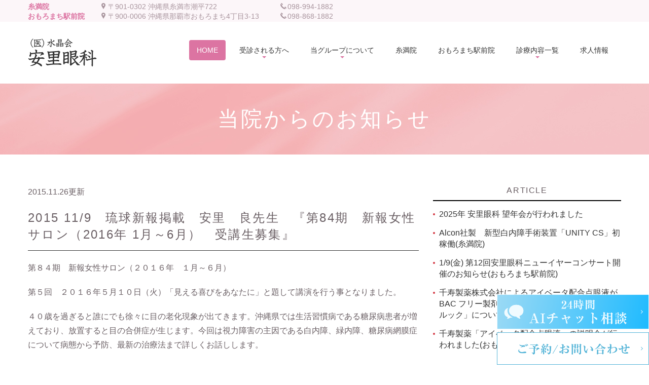

--- FILE ---
content_type: text/html; charset=UTF-8
request_url: https://asatoganka.or.jp/blog/info/1151
body_size: 7597
content:
<!DOCTYPE html><html lang="ja"><head><meta charset="UTF-8"><meta name="author" content="医療法人水晶会安里眼科"><meta name="viewport" content="width=device-width, initial-scale=1, maximum-scale=5, minimum-scale=1, user-scalable=yes"><meta name="format-detection" content="telephone=no"><title>2015 11/9　琉球新報掲載　安里　良先生　『第84期　新報女性サロン（2016年 1月～6月）　受講生募集』 | 医療法人水晶会安里眼科</title><link rel="shortcut icon" href="https://asatoganka.or.jp/wp-content/uploads/favicon.ico" type="image/x-icon"/> <!--[if lt IE 9]> <script src="http://html5shim.googlecode.com/svn/trunk/html5.js"></script> <![endif]--><meta name='robots' content='max-image-preview:large' />  <script type="application/ld+json" class="aioseop-schema">{"@context":"https://schema.org","@graph":[{"@type":"Organization","@id":"https://asatoganka.or.jp/#organization","url":"https://asatoganka.or.jp/","name":"医療法人水晶会安里眼科","sameAs":[]},{"@type":"WebSite","@id":"https://asatoganka.or.jp/#website","url":"https://asatoganka.or.jp/","name":"医療法人水晶会安里眼科","publisher":{"@id":"https://asatoganka.or.jp/#organization"}},{"@type":"WebPage","@id":"https://asatoganka.or.jp/blog/info/1151#webpage","url":"https://asatoganka.or.jp/blog/info/1151","inLanguage":"ja","name":"2015 11/9　琉球新報掲載　安里　良先生　『第84期　新報女性サロン（2016年 1月～6月）　受講生募集』","isPartOf":{"@id":"https://asatoganka.or.jp/#website"},"breadcrumb":{"@id":"https://asatoganka.or.jp/blog/info/1151#breadcrumblist"},"datePublished":"2015-11-26T03:52:17+09:00","dateModified":"2015-11-26T03:52:17+09:00"},{"@type":"Article","@id":"https://asatoganka.or.jp/blog/info/1151#article","isPartOf":{"@id":"https://asatoganka.or.jp/blog/info/1151#webpage"},"author":{"@id":"https://asatoganka.or.jp/author/pl6010261317/#author"},"headline":"2015 11/9　琉球新報掲載　安里　良先生　『第84期　新報女性サロン（2016年 1月～6月）　受講生募集』","datePublished":"2015-11-26T03:52:17+09:00","dateModified":"2015-11-26T03:52:17+09:00","commentCount":0,"mainEntityOfPage":{"@id":"https://asatoganka.or.jp/blog/info/1151#webpage"},"publisher":{"@id":"https://asatoganka.or.jp/#organization"},"articleSection":"当院からのお知らせ","image":{"@type":"ImageObject","@id":"https://asatoganka.or.jp/blog/info/1151#primaryimage","url":"/wp-content/themes/genova_tpl/asset/17e33c387a70e759ab18b6423deea06a82f43250.jpg"}},{"@type":"Person","@id":"https://asatoganka.or.jp/author/pl6010261317/#author","name":"安里眼科","sameAs":[],"image":{"@type":"ImageObject","@id":"https://asatoganka.or.jp/#personlogo","url":"https://secure.gravatar.com/avatar/c82e93cdd82a8a61c5c1389c8ea60be3?s=96&d=mm&r=g","width":96,"height":96,"caption":"安里眼科"}},{"@type":"BreadcrumbList","@id":"https://asatoganka.or.jp/blog/info/1151#breadcrumblist","itemListElement":[{"@type":"ListItem","position":1,"item":{"@type":"WebPage","@id":"https://asatoganka.or.jp/","url":"https://asatoganka.or.jp/","name":"医療法人水晶会安里眼科"}},{"@type":"ListItem","position":2,"item":{"@type":"WebPage","@id":"https://asatoganka.or.jp/blog/info/1151","url":"https://asatoganka.or.jp/blog/info/1151","name":"2015 11/9　琉球新報掲載　安里　良先生　『第84期　新報女性サロン（2016年 1月～6月）　受講生募集』"}}]}]}</script> <link rel="canonical" href="https://asatoganka.or.jp/blog/info/1151" /><link rel='dns-prefetch' href='//s.w.org' /> <script type="text/javascript">window._wpemojiSettings={"baseUrl":"https:\/\/s.w.org\/images\/core\/emoji\/13.1.0\/72x72\/","ext":".png","svgUrl":"https:\/\/s.w.org\/images\/core\/emoji\/13.1.0\/svg\/","svgExt":".svg","source":{"concatemoji":"https:\/\/asatoganka.or.jp\/wp-includes\/js\/wp-emoji-release.min.js?ver=5.8.12"}};!function(e,a,t){var n,r,o,i=a.createElement("canvas"),p=i.getContext&&i.getContext("2d");function s(e,t){var a=String.fromCharCode;p.clearRect(0,0,i.width,i.height),p.fillText(a.apply(this,e),0,0);e=i.toDataURL();return p.clearRect(0,0,i.width,i.height),p.fillText(a.apply(this,t),0,0),e===i.toDataURL()}function c(e){var t=a.createElement("script");t.src=e,t.defer=t.type="text/javascript",a.getElementsByTagName("head")[0].appendChild(t)}for(o=Array("flag","emoji"),t.supports={everything:!0,everythingExceptFlag:!0},r=0;r<o.length;r++)t.supports[o[r]]=function(e){if(!p||!p.fillText)return!1;switch(p.textBaseline="top",p.font="600 32px Arial",e){case"flag":return s([127987,65039,8205,9895,65039],[127987,65039,8203,9895,65039])?!1:!s([55356,56826,55356,56819],[55356,56826,8203,55356,56819])&&!s([55356,57332,56128,56423,56128,56418,56128,56421,56128,56430,56128,56423,56128,56447],[55356,57332,8203,56128,56423,8203,56128,56418,8203,56128,56421,8203,56128,56430,8203,56128,56423,8203,56128,56447]);case"emoji":return!s([10084,65039,8205,55357,56613],[10084,65039,8203,55357,56613])}return!1}(o[r]),t.supports.everything=t.supports.everything&&t.supports[o[r]],"flag"!==o[r]&&(t.supports.everythingExceptFlag=t.supports.everythingExceptFlag&&t.supports[o[r]]);t.supports.everythingExceptFlag=t.supports.everythingExceptFlag&&!t.supports.flag,t.DOMReady=!1,t.readyCallback=function(){t.DOMReady=!0},t.supports.everything||(n=function(){t.readyCallback()},a.addEventListener?(a.addEventListener("DOMContentLoaded",n,!1),e.addEventListener("load",n,!1)):(e.attachEvent("onload",n),a.attachEvent("onreadystatechange",function(){"complete"===a.readyState&&t.readyCallback()})),(n=t.source||{}).concatemoji?c(n.concatemoji):n.wpemoji&&n.twemoji&&(c(n.twemoji),c(n.wpemoji)))}(window,document,window._wpemojiSettings);</script> <style type="text/css">img.wp-smiley,img.emoji{display:inline !important;border:none !important;box-shadow:none !important;height:1em !important;width:1em !important;margin:0 .07em !important;vertical-align:-.1em !important;background:0 0 !important;padding:0 !important}</style><link rel='stylesheet' id='wp-block-library-css'  href='https://asatoganka.or.jp/wp-includes/css/dist/block-library/style.min.css?ver=5.8.12' type='text/css' media='all' /><link rel='stylesheet' id='contact-form-7-css'  href='https://asatoganka.or.jp/wp-content/cache/genovaminify/css/genovaminify_single_5a2aec5c9192ab6f789f3df725eda3db.css?ver=5.2.2' type='text/css' media='all' /><link rel='stylesheet' id='contact-form-7-confirm-css'  href='https://asatoganka.or.jp/wp-content/cache/genovaminify/css/genovaminify_single_c605b424176e2b3541570e9ebd66830b.css?ver=5.1' type='text/css' media='all' /> <script type='text/javascript' src='https://asatoganka.or.jp/wp-includes/js/jquery/jquery.min.js?ver=3.6.0' id='jquery-core-js'></script> <script type='text/javascript' src='https://asatoganka.or.jp/wp-includes/js/jquery/jquery-migrate.min.js?ver=3.3.2' id='jquery-migrate-js'></script> <link rel="https://api.w.org/" href="https://asatoganka.or.jp/wp-json/" /><link rel="alternate" type="application/json" href="https://asatoganka.or.jp/wp-json/wp/v2/posts/1151" /><link rel="EditURI" type="application/rsd+xml" title="RSD" href="https://asatoganka.or.jp/xmlrpc.php?rsd" /><link rel="wlwmanifest" type="application/wlwmanifest+xml" href="https://asatoganka.or.jp/wp-includes/wlwmanifest.xml" /><meta name="generator" content="WordPress 5.8.12" /><link rel='shortlink' href='https://asatoganka.or.jp/?p=1151' /><link rel="alternate" type="application/json+oembed" href="https://asatoganka.or.jp/wp-json/oembed/1.0/embed?url=https%3A%2F%2Fasatoganka.or.jp%2Fblog%2Finfo%2F1151" /><link rel="alternate" type="text/xml+oembed" href="https://asatoganka.or.jp/wp-json/oembed/1.0/embed?url=https%3A%2F%2Fasatoganka.or.jp%2Fblog%2Finfo%2F1151&#038;format=xml" /><style>#wpadminbar,#adminmenuwrap{background:#3d3d3d}#wpadminbar #wp-admin-bar-wp-logo>.ab-item .ab-icon{width:54px}#wpadminbar #wp-admin-bar-wp-logo>.ab-item .ab-icon:before{display:inline-block;content:'';width:54px;height:20px;background:url(https://asatoganka.or.jp/wp-content/uploads/logo.png) 50% 50% no-repeat;background-size:contain;margin-left:6px}#wpadminbar #adminbarsearch:before,#wpadminbar .ab-icon:before,#wpadminbar .ab-item:before{color:#616161}#wpadminbar .ab-empty-item,#wpadminbar a.ab-item,#wpadminbar>#wp-toolbar span.ab-label,#wpadminbar>#wp-toolbar span.noticon{color:#616161}#wpadminbar,#adminmenuwrap{background:#fff!important;box-shadow:0px 1px 5px 1px rgba(0,0,0,.3)}#adminmenu,#adminmenu .wp-submenu,#adminmenuback,#adminmenuwrap{background:#fff}#adminmenu,#adminmenu .wp-submenu,#adminmenuback,#adminmenuwrap{background:#fff}#adminmenu div.wp-menu-name{color:#616161}#adminmenu div.wp-menu-image:before{color:#616161}#adminmenu .wp-has-current-submenu .wp-submenu,#adminmenu .wp-has-current-submenu .wp-submenu.sub-open,#adminmenu .wp-has-current-submenu.opensub .wp-submenu,#adminmenu a.wp-has-current-submenu:focus+.wp-submenu,.no-js li.wp-has-current-submenu:hover .wp-submenu{background:#fff;color:#616161}#adminmenu .wp-submenu a{color:#616161}#adminmenu .opensub .wp-submenu li.current a,#adminmenu .wp-submenu li.current,#adminmenu .wp-submenu li.current a,#adminmenu .wp-submenu li.current a:focus,#adminmenu .wp-submenu li.current a:hover,#adminmenu a.wp-has-current-submenu:focus+.wp-submenu li.current a{color:#616161}#adminmenu .wp-has-current-submenu .wp-submenu .wp-submenu-head,#adminmenu .wp-menu-arrow,#adminmenu .wp-menu-arrow div,#adminmenu li.current a.menu-top,#adminmenu li.wp-has-current-submenu a.wp-has-current-submenu,.folded #adminmenu li.current.menu-top,.folded #adminmenu li.wp-has-current-submenu{background:#6eba32}#adminmenu li.wp-has-current-submenu a.wp-has-current-submenu div.wp-menu-name{color:#fff}#adminmenu li.menu-top:hover div.wp-menu-name,#adminmenu li.opensub>a.menu-top div.wp-menu-name,#adminmenu li>a.menu-top:focus div.wp-menu-name{color:#fff}#wp-admin-bar-wp-logo-default{display:none}#wp-admin-bar-wp-logo{pointer-events:none}body.no-customize-support #wpfooter,body.no-customize-support #wp-version-message,body.no-customize-support #toplevel_page_edit-post_type-elementor_library,body.no-customize-support .update-nag,body.no-customize-support #contextual-help-link{display:none!important}</style><link rel="preconnect" href="https://fonts.googleapis.com"><link rel="preconnect" href="https://fonts.gstatic.com" crossorigin><link href="https://fonts.googleapis.com/css2?family=Noto+Serif+JP:wght@400;500;600;700;900&display=swap" rel="stylesheet"><link rel="stylesheet" href="https://asatoganka.or.jp/wp-content/cache/genovaminify/css/genovaminify_single_2a1a903e2385fa1abe9aa425d64fab2a.css?v=202512300754"><link rel="stylesheet" type="text/css" href="https://asatoganka.or.jp/wp-content/cache/genovaminify/css/genovaminify_single_119a23deb17eae908be1528ac73c17fc.css?v=202512300754">  <script async src="https://www.googletagmanager.com/gtag/js?id=UA-92802327-14&id=G-16ZQKJWQSW"></script> <script>window.dataLayer=window.dataLayer||[];function gtag(){dataLayer.push(arguments);}
gtag('js',new Date());gtag('config','UA-92802327-14');gtag('config','G-16ZQKJWQSW');</script> </head><body class="post-template-default single single-post postid-1151 single-format-standard elementor-default elementor-kit-9578"><div id="wrapper"><header><div class="headContact"><div class="container"><div class="head_contact_line"><p>糸満院</p><ul class="head_contact_list"><li class="icon_access">〒901-0302 沖縄県糸満市潮平722</li><li class="icon_tel">098-994-1882</li></ul></div><div class="head_contact_line"><p>おもろまち駅前院</p><ul class="head_contact_list"><li class="icon_access">〒900-0006 沖縄県那覇市おもろまち4丁目3-13</li><li class="icon_tel">098-868-1882</li></ul></div></div></div><div class="wrap"><div class="container"><div class="logo"> <a href="https://asatoganka.or.jp/"><img src="https://asatoganka.or.jp/wp-content/uploads/logo.png" alt="(医)水晶会 安里眼科"></a></div><div class="toggleMenu"><div class="triggers"> <span></span> <span></span> <span></span></div></div><nav><ul class="menu"><li><a href="https://asatoganka.or.jp"><span>HOME</span></a></li><li><span><span>受診される方へ</span></span><ul><li><a href="https://asatoganka.or.jp/first/#first">初診の方へ</a></li><li><a href="https://asatoganka.or.jp/first/#surgery">手術を受ける方へ</a></li><li><a href="https://asatoganka.or.jp/first/#implement">手術器具の取扱いについて</a></li><li><a href="https://asatoganka.or.jp/first/#admission">入院される方へ</a></li><li><a href="https://asatoganka.or.jp/first/#recuperate">高額療養費について</a></li><li><a href="https://asatoganka.or.jp/first/#disabled">身体障害者について</a></li><li><a href="https://asatoganka.or.jp/first/#disease">特定疾患について</a></li></ul></li><li><span><span>当グループについて</span></span><ul><li><a href="https://asatoganka.or.jp/about/#about01">会長挨拶</a></li><li><a href="https://asatoganka.or.jp/about/#about02">理事長挨拶</a></li><li><a href="https://asatoganka.or.jp/about/#about04">安里眼科 理念</a></li><li><a href="https://asatoganka.or.jp/about/#about07">これまでの手術実績</a></li></ul></li><li><a href="https://asatoganka.or.jp/itoman"><span>糸満院</span></a></li><li><a href="https://asatoganka.or.jp/omoromachi"><span>おもろまち駅前院</span></a></li><li><span><span>診療内容一覧</span></span><ul><li><a href="https://asatoganka.or.jp/cataract">白内障</a></li><li><a href="https://asatoganka.or.jp/glaucoma">緑内障</a></li><li><a href="https://asatoganka.or.jp/lasik">レーシック</a></li><li><a href="https://asatoganka.or.jp/icl">ICL/IPCL(眼内コンタクトレンズ)</a></li><li><a href="https://asatoganka.or.jp/diabetic_retinopathy">糖尿病網膜症</a></li><li><a href="https://asatoganka.or.jp/general">一般眼科</a></li><li><a href="https://asatoganka.or.jp/ope">手術</a></li></ul></li><li><a href="https://asatoganka.or.jp/about/#about11"><span>求人情報</span></a></li></ul><div class="contactBox sp"><div class="inner"><p class="tit">お問い合わせはお気軽に</p><ul><li> <a href="tel:0989941882" class="btnTel" data-evt="ヘッダー"> <img src="https://asatoganka.or.jp/wp-content/uploads/contact_tel01.png" alt="糸満院 TEL:098-994-1882"> </a></li><li> <a href="tel:0988681882" class="btnTel" data-evt="ヘッダー"> <img src="https://asatoganka.or.jp/wp-content/uploads/contact_tel02.png" alt="おもろまち駅前院 TEL:098-868-1882"> </a></li><li> <a href="https://asatoganka.or.jp/contact" target="_blank" class="btnInq" data-evt="ヘッダー"> <img src="https://asatoganka.or.jp/wp-content/uploads/contact_inq1.png" alt="レーシック/ICL 検査ご予約フォーム"> </a></li></ul></div></div></nav></div></div></header><div id="main"><div id="mainimage"><div class="inner"><div class="container"><h1> 当院からのお知らせ</h1></div></div></div><div id="content"><div id="blogBody" class="container"><div id="blogList" class="contentArea"><div class="entry blogcontent"><p class="date">2015.11.26更新</p><h3 class="entry-title">2015 11/9　琉球新報掲載　安里　良先生　『第84期　新報女性サロン（2016年 1月～6月）　受講生募集』</h3><div class="blogArea"><p>第８４期　新報女性サロン（２０１６年　１月～６月）</p><p>第５回　２０１６年５月１０日（火）「見える喜びをあなたに」と題して講演を行う事となりました。</p><p>４０歳を過ぎると誰にでも徐々に目の老化現象が出てきます。沖縄県では生活習慣病である糖尿病患者が増えており、放置すると目の合併症が生じます。今回は視力障害の主因である白内障、緑内障、糖尿病網膜症について病態から予防、最新の治療法まで詳しくお話しします。</p><p>詳細の問い合わせは</p><p>琉球新報開発「新報女性サロン」係</p><p>☎０９８（８６５）５２７０</p><p><img class="specified_size" src="/wp-content/themes/genova_tpl/asset/17e33c387a70e759ab18b6423deea06a82f43250.jpg" alt="新聞記事" data-amp-img-width="" data-amp-img-height="" /></p></div><p class="contributor">投稿者: <span class="author">安里眼科</span></p></div></div><div id="blogside"><div id="archiveLatest" class="archiveBox"><h3>ARTICLE</h3><ul><li> <a href="https://asatoganka.or.jp/blog/10393">2025年 安里眼科 望年会が行われました</a></li><li> <a href="https://asatoganka.or.jp/blog/10404">Alcon社製　新型白内障手術装置「UNITY CS」初稼働(糸満院)</a></li><li> <a href="https://asatoganka.or.jp/blog/10394">1/9(金) 第12回安里眼科ニューイヤーコンサート開催のお知らせ(おもろまち駅前院)</a></li><li> <a href="https://asatoganka.or.jp/blog/10310">千寿製薬株式会社によるアイベータ配合点眼液がBAC フリー製剤に変更・視認性向上ノズル「ノズルック」についての説明会実施(糸満院)</a></li><li> <a href="https://asatoganka.or.jp/blog/10325">千寿製薬「アイベータ配合点眼液」の説明会が行われました(おもろまち駅前院)</a></li></ul></div><div id="archiveSearch" class="archiveBox"><h3>SEARCH</h3><form action="http://www.google.co.jp/search" method="get" class="blog_search_form"> <span class="blog_search_input"><input class="base_border_color searchInput" type="text" onfocus="if(this.value == 'サイト検索') this.value='';" onblur="if(this.value == '') this.value='サイト検索';" value="サイト検索" name="q"></span> <span class="blog_search_submit"><input class="base_bg_color_1" type="submit" value="検索"></span> <input type="hidden" value="UTF-8" name="ie"> <input type="hidden" value="UTF-8" name="oe"> <input type="hidden" value="ja" name="hl"> <input type="hidden" value="/" name="sitesearch"></form></div><div id="archiveMonth" class="archiveBox"><h3>ARCHIVE</h3><ul><li><li><a href="https://asatoganka.or.jp/date/2025/12?cat=11">2025年12月 (11)</a></li><li><a href="https://asatoganka.or.jp/date/2025/11?cat=11">2025年11月 (10)</a></li><li><a href="https://asatoganka.or.jp/date/2025/10?cat=11">2025年10月 (10)</a></li><li><a href="https://asatoganka.or.jp/date/2025/09?cat=11">2025年9月 (3)</a></li><li><a href="https://asatoganka.or.jp/date/2025/08?cat=11">2025年8月 (7)</a></li><li><a href="https://asatoganka.or.jp/date/2025/07?cat=11">2025年7月 (1)</a></li><li><a href="https://asatoganka.or.jp/date/2025/06?cat=11">2025年6月 (4)</a></li><li><a href="https://asatoganka.or.jp/date/2025/05?cat=11">2025年5月 (3)</a></li><li><a href="https://asatoganka.or.jp/date/2025/04?cat=11">2025年4月 (6)</a></li><li><a href="https://asatoganka.or.jp/date/2025/03?cat=11">2025年3月 (3)</a></li><li><a href="https://asatoganka.or.jp/date/2025/02?cat=11">2025年2月 (6)</a></li><li><a href="https://asatoganka.or.jp/date/2025/01?cat=11">2025年1月 (2)</a></li></li><li><a href="https://asatoganka.or.jp/date/2024/12?cat=11">2024年12月 (5)</a></li><li><a href="https://asatoganka.or.jp/date/2024/11?cat=11">2024年11月 (3)</a></li><li><a href="https://asatoganka.or.jp/date/2024/10?cat=11">2024年10月 (2)</a></li><li><a href="https://asatoganka.or.jp/date/2024/09?cat=11">2024年9月 (5)</a></li><li><a href="https://asatoganka.or.jp/date/2024/08?cat=11">2024年8月 (1)</a></li><li><a href="https://asatoganka.or.jp/date/2024/07?cat=11">2024年7月 (1)</a></li><li><a href="https://asatoganka.or.jp/date/2024/06?cat=11">2024年6月 (3)</a></li><li><a href="https://asatoganka.or.jp/date/2024/05?cat=11">2024年5月 (2)</a></li><li><a href="https://asatoganka.or.jp/date/2024/04?cat=11">2024年4月 (2)</a></li><li><a href="https://asatoganka.or.jp/date/2024/03?cat=11">2024年3月 (5)</a></li><li><a href="https://asatoganka.or.jp/date/2024/02?cat=11">2024年2月 (2)</a></li><li><a href="https://asatoganka.or.jp/date/2024/01?cat=11">2024年1月 (2)</a></li></li><li><a href="https://asatoganka.or.jp/date/2023/12?cat=11">2023年12月 (5)</a></li><li><a href="https://asatoganka.or.jp/date/2023/11?cat=11">2023年11月 (3)</a></li><li><a href="https://asatoganka.or.jp/date/2023/10?cat=11">2023年10月 (5)</a></li><li><a href="https://asatoganka.or.jp/date/2023/09?cat=11">2023年9月 (4)</a></li><li><a href="https://asatoganka.or.jp/date/2023/08?cat=11">2023年8月 (2)</a></li><li><a href="https://asatoganka.or.jp/date/2023/07?cat=11">2023年7月 (2)</a></li><li><a href="https://asatoganka.or.jp/date/2023/06?cat=11">2023年6月 (3)</a></li><li><a href="https://asatoganka.or.jp/date/2023/04?cat=11">2023年4月 (5)</a></li><li><a href="https://asatoganka.or.jp/date/2023/03?cat=11">2023年3月 (2)</a></li><li><a href="https://asatoganka.or.jp/date/2023/02?cat=11">2023年2月 (4)</a></li><li><a href="https://asatoganka.or.jp/date/2023/01?cat=11">2023年1月 (4)</a></li></li><li><a href="https://asatoganka.or.jp/date/2022/12?cat=11">2022年12月 (4)</a></li><li><a href="https://asatoganka.or.jp/date/2022/11?cat=11">2022年11月 (2)</a></li><li><a href="https://asatoganka.or.jp/date/2022/10?cat=11">2022年10月 (1)</a></li><li><a href="https://asatoganka.or.jp/date/2022/09?cat=11">2022年9月 (1)</a></li><li><a href="https://asatoganka.or.jp/date/2022/08?cat=11">2022年8月 (2)</a></li><li><a href="https://asatoganka.or.jp/date/2022/07?cat=11">2022年7月 (4)</a></li><li><a href="https://asatoganka.or.jp/date/2022/06?cat=11">2022年6月 (2)</a></li><li><a href="https://asatoganka.or.jp/date/2022/05?cat=11">2022年5月 (1)</a></li><li><a href="https://asatoganka.or.jp/date/2022/03?cat=11">2022年3月 (3)</a></li><li><a href="https://asatoganka.or.jp/date/2022/02?cat=11">2022年2月 (3)</a></li><li><a href="https://asatoganka.or.jp/date/2022/01?cat=11">2022年1月 (1)</a></li></li><li><a href="https://asatoganka.or.jp/date/2021/12?cat=11">2021年12月 (4)</a></li><li><a href="https://asatoganka.or.jp/date/2021/11?cat=11">2021年11月 (3)</a></li><li><a href="https://asatoganka.or.jp/date/2021/10?cat=11">2021年10月 (2)</a></li><li><a href="https://asatoganka.or.jp/date/2021/09?cat=11">2021年9月 (1)</a></li><li><a href="https://asatoganka.or.jp/date/2021/08?cat=11">2021年8月 (2)</a></li><li><a href="https://asatoganka.or.jp/date/2021/07?cat=11">2021年7月 (1)</a></li><li><a href="https://asatoganka.or.jp/date/2021/06?cat=11">2021年6月 (2)</a></li><li><a href="https://asatoganka.or.jp/date/2021/04?cat=11">2021年4月 (3)</a></li><li><a href="https://asatoganka.or.jp/date/2021/03?cat=11">2021年3月 (4)</a></li><li><a href="https://asatoganka.or.jp/date/2021/01?cat=11">2021年1月 (4)</a></li></li><li><a href="https://asatoganka.or.jp/date/2020/12?cat=11">2020年12月 (5)</a></li><li><a href="https://asatoganka.or.jp/date/2020/11?cat=11">2020年11月 (2)</a></li><li><a href="https://asatoganka.or.jp/date/2020/10?cat=11">2020年10月 (2)</a></li><li><a href="https://asatoganka.or.jp/date/2020/09?cat=11">2020年9月 (1)</a></li><li><a href="https://asatoganka.or.jp/date/2020/08?cat=11">2020年8月 (3)</a></li><li><a href="https://asatoganka.or.jp/date/2020/06?cat=11">2020年6月 (1)</a></li><li><a href="https://asatoganka.or.jp/date/2020/05?cat=11">2020年5月 (1)</a></li><li><a href="https://asatoganka.or.jp/date/2020/04?cat=11">2020年4月 (4)</a></li><li><a href="https://asatoganka.or.jp/date/2020/03?cat=11">2020年3月 (1)</a></li><li><a href="https://asatoganka.or.jp/date/2020/02?cat=11">2020年2月 (3)</a></li><li><a href="https://asatoganka.or.jp/date/2020/01?cat=11">2020年1月 (6)</a></li></li><li><a href="https://asatoganka.or.jp/date/2019/12?cat=11">2019年12月 (5)</a></li><li><a href="https://asatoganka.or.jp/date/2019/11?cat=11">2019年11月 (10)</a></li><li><a href="https://asatoganka.or.jp/date/2019/10?cat=11">2019年10月 (6)</a></li><li><a href="https://asatoganka.or.jp/date/2019/09?cat=11">2019年9月 (5)</a></li><li><a href="https://asatoganka.or.jp/date/2019/08?cat=11">2019年8月 (2)</a></li><li><a href="https://asatoganka.or.jp/date/2019/07?cat=11">2019年7月 (4)</a></li><li><a href="https://asatoganka.or.jp/date/2019/06?cat=11">2019年6月 (6)</a></li><li><a href="https://asatoganka.or.jp/date/2019/05?cat=11">2019年5月 (6)</a></li><li><a href="https://asatoganka.or.jp/date/2019/04?cat=11">2019年4月 (5)</a></li><li><a href="https://asatoganka.or.jp/date/2019/03?cat=11">2019年3月 (2)</a></li><li><a href="https://asatoganka.or.jp/date/2019/02?cat=11">2019年2月 (5)</a></li><li><a href="https://asatoganka.or.jp/date/2019/01?cat=11">2019年1月 (7)</a></li></li><li><a href="https://asatoganka.or.jp/date/2018/12?cat=11">2018年12月 (3)</a></li><li><a href="https://asatoganka.or.jp/date/2018/11?cat=11">2018年11月 (5)</a></li><li><a href="https://asatoganka.or.jp/date/2018/10?cat=11">2018年10月 (6)</a></li><li><a href="https://asatoganka.or.jp/date/2018/09?cat=11">2018年9月 (9)</a></li><li><a href="https://asatoganka.or.jp/date/2018/07?cat=11">2018年7月 (7)</a></li><li><a href="https://asatoganka.or.jp/date/2018/06?cat=11">2018年6月 (10)</a></li><li><a href="https://asatoganka.or.jp/date/2018/05?cat=11">2018年5月 (7)</a></li><li><a href="https://asatoganka.or.jp/date/2018/04?cat=11">2018年4月 (5)</a></li><li><a href="https://asatoganka.or.jp/date/2018/03?cat=11">2018年3月 (4)</a></li><li><a href="https://asatoganka.or.jp/date/2018/02?cat=11">2018年2月 (2)</a></li><li><a href="https://asatoganka.or.jp/date/2018/01?cat=11">2018年1月 (3)</a></li></li><li><a href="https://asatoganka.or.jp/date/2017/12?cat=11">2017年12月 (2)</a></li><li><a href="https://asatoganka.or.jp/date/2017/11?cat=11">2017年11月 (5)</a></li><li><a href="https://asatoganka.or.jp/date/2017/10?cat=11">2017年10月 (6)</a></li><li><a href="https://asatoganka.or.jp/date/2017/09?cat=11">2017年9月 (5)</a></li><li><a href="https://asatoganka.or.jp/date/2017/08?cat=11">2017年8月 (4)</a></li><li><a href="https://asatoganka.or.jp/date/2017/07?cat=11">2017年7月 (2)</a></li><li><a href="https://asatoganka.or.jp/date/2017/06?cat=11">2017年6月 (8)</a></li><li><a href="https://asatoganka.or.jp/date/2017/05?cat=11">2017年5月 (1)</a></li><li><a href="https://asatoganka.or.jp/date/2017/04?cat=11">2017年4月 (1)</a></li><li><a href="https://asatoganka.or.jp/date/2017/03?cat=11">2017年3月 (5)</a></li><li><a href="https://asatoganka.or.jp/date/2017/02?cat=11">2017年2月 (3)</a></li><li><a href="https://asatoganka.or.jp/date/2017/01?cat=11">2017年1月 (3)</a></li></li><li><a href="https://asatoganka.or.jp/date/2016/11?cat=11">2016年11月 (1)</a></li><li><a href="https://asatoganka.or.jp/date/2016/10?cat=11">2016年10月 (5)</a></li><li><a href="https://asatoganka.or.jp/date/2016/09?cat=11">2016年9月 (3)</a></li><li><a href="https://asatoganka.or.jp/date/2016/08?cat=11">2016年8月 (1)</a></li><li><a href="https://asatoganka.or.jp/date/2016/07?cat=11">2016年7月 (2)</a></li><li><a href="https://asatoganka.or.jp/date/2016/06?cat=11">2016年6月 (2)</a></li><li><a href="https://asatoganka.or.jp/date/2016/05?cat=11">2016年5月 (4)</a></li><li><a href="https://asatoganka.or.jp/date/2016/04?cat=11">2016年4月 (1)</a></li><li><a href="https://asatoganka.or.jp/date/2016/03?cat=11">2016年3月 (3)</a></li><li><a href="https://asatoganka.or.jp/date/2016/01?cat=11">2016年1月 (3)</a></li></li><li><a href="https://asatoganka.or.jp/date/2015/12?cat=11">2015年12月 (1)</a></li><li><a href="https://asatoganka.or.jp/date/2015/11?cat=11">2015年11月 (1)</a></li><li><a href="https://asatoganka.or.jp/date/2015/10?cat=11">2015年10月 (1)</a></li><li><a href="https://asatoganka.or.jp/date/2015/09?cat=11">2015年9月 (2)</a></li><li><a href="https://asatoganka.or.jp/date/2015/08?cat=11">2015年8月 (3)</a></li><li><a href="https://asatoganka.or.jp/date/2015/07?cat=11">2015年7月 (3)</a></li><li><a href="https://asatoganka.or.jp/date/2015/06?cat=11">2015年6月 (1)</a></li><li><a href="https://asatoganka.or.jp/date/2015/03?cat=11">2015年3月 (1)</a></li></li><li><a href="https://asatoganka.or.jp/date/2014/10?cat=11">2014年10月 (1)</a></li><li><a href="https://asatoganka.or.jp/date/2014/04?cat=11">2014年4月 (1)</a></li><li><a href="https://asatoganka.or.jp/date/2014/03?cat=11">2014年3月 (2)</a></li><li><a href="https://asatoganka.or.jp/date/2014/01?cat=11">2014年1月 (2)</a></li></li><li><a href="https://asatoganka.or.jp/date/2013/11?cat=11">2013年11月 (1)</a></li><li><a href="https://asatoganka.or.jp/date/2013/10?cat=11">2013年10月 (3)</a></li><li><a href="https://asatoganka.or.jp/date/2013/08?cat=11">2013年8月 (3)</a></li></li><li><a href="https://asatoganka.or.jp/date/2012/11?cat=11">2012年11月 (1)</a></li><li><a href="https://asatoganka.or.jp/date/2012/08?cat=11">2012年8月 (2)</a></li><li><a href="https://asatoganka.or.jp/date/2012/04?cat=11">2012年4月 (4)</a></li></ul></div><div id="archiveCategory" class="archiveBox" ><h3>CATEGORY</h3><ul></ul></div></div></div></div></div><footer><div id="banner"><div class="container"><ul><li><a href="https://asatoganka.or.jp/blog/info"><img src="https://asatoganka.or.jp/wp-content/uploads/bottom_bnr01.jpg" alt="当院からのお知らせ"></a></li><li><a href="https://asatoganka.or.jp/blog/knowledge"><img src="https://asatoganka.or.jp/wp-content/uploads/bottom_bnr03.jpg" alt="目の豆知識"></a></li><li><a href="https://asatoganka.or.jp/blog/media"><img src="https://asatoganka.or.jp/wp-content/uploads/bottom_bnr04.jpg" alt="メディアでの掲載"></a></li></ul></div></div><div id="footer"><div class="container"><div class="grid_3 mm0"><ul class="footer_sitemap"><li><a href="https://asatoganka.or.jp/sitemap">SITEMAP</a></li></ul><ul class="footer_contact"><li> <span>糸満院</span> <a href="tel:0989941882" class="btnTel" data-evt="フッター">098-994-1882</a></li><li> <span>おもろまち駅前院</span> <a href="tel:0988681882" class="btnTel" data-evt="フッター">098-868-1882</a></li></ul></div><div class="grid_6"><p class="footerNavi_title">MENU</p><div class="footerNavi"><ul class="footerNavi_list"><li><a href="https://asatoganka.or.jp">HOME</a></li><li><a href="https://asatoganka.or.jp/first">受診される方へ</a></li><li><a href="https://asatoganka.or.jp/itoman">糸満院のご案内</a></li><li><a href="https://asatoganka.or.jp/omoromachi">おもろまち駅前院のご案内</a></li><li><a href="https://asatoganka.or.jp/about">当グループについて</a></li><li><a href="https://asatoganka.or.jp/about/#about11">求人情報</a></li><li><a href="https://asatoganka.or.jp/privacy_policy">個人情報保護方針</a></li></ul><ul class="footerNavi_list"><li><a href="https://asatoganka.or.jp/cataract">白内障</a></li><li><a href="https://asatoganka.or.jp/glaucoma">緑内障</a></li><li><a href="https://asatoganka.or.jp/lasik">レーシック</a></li><li><a href="https://asatoganka.or.jp/icl">ICL/IPCL</a></li><li><a href="https://asatoganka.or.jp/diabetic_retinopathy">糖尿病網膜症</a></li><li><a href="https://asatoganka.or.jp/general">一般眼科</a></li><li><a href="https://asatoganka.or.jp/ope">手術</a></li></ul></div></div><div class="grid_3"><p class="footerNavi_title">BLOG</p><ul class="footerNavi_list"><li><a href="https://asatoganka.or.jp/blog/info">当院からのお知らせ</a></li><li><a href="https://asatoganka.or.jp/blog/knowledge">目の豆知識</a></li><li><a href="https://asatoganka.or.jp/blog/media">メディアでの掲載</a></li><li><a href="https://asatoganka.or.jp/blog/facility">設備紹介</a></li></ul></div></div><ul class="footer_banner2"><li> <a href="https://goldenkings.jp/" target="blank"> <img src="/wp-content/uploads/footer_bnr02.png" alt="琉球ゴールデンキングス オフィシャルパートナーです"> </a></li><li> <a href="https://medicaldoc.jp/recommend/itoman-ct-ophthalmology/" target="blank" rel="nofollow"> <img src="https://medicaldoc.jp/common/img/banner/mdoc_banner_220x80.png" alt="信頼できる医療機関を探せる Medical DOC糸満市の眼科"> </a> <span>糸満院</span></li><li> <a href="https://medicaldoc.jp/s2/47/4790000/a27/" target="blank" rel="nofollow"> <img src="https://medicaldoc.jp/common/img/banner/mdoc_banner_220x80.png" alt="信頼できる医療機関を探せる Medical DOC那覇市の眼科"> </a> <span>おもろまち駅前院</span></li><li> <a href="https://mirumirunet.com" target="blank"> <img src="https://asatoganka.or.jp/wp-content/uploads/footer_bnr.jpg" alt="みるみるネット|子供の弱視"> </a></li></ul> <address>©2023 asatoganka</address></div><div id="pagetop"> <a class="pagetopBt" href="#wrapper"><img src="https://asatoganka.or.jp/wp-content/uploads/pagetop.png" alt="PAGETOP"></a></div></footer>  <script type='text/javascript' id='contact-form-7-js-extra'>var wpcf7={"apiSettings":{"root":"https:\/\/asatoganka.or.jp\/wp-json\/contact-form-7\/v1","namespace":"contact-form-7\/v1"}};</script> <script type='text/javascript' src='https://asatoganka.or.jp/wp-content/cache/genovaminify/js/genovaminify_single_9c07e14bfc6ad172c87c30d79c442c1b.js?ver=5.2.2' id='contact-form-7-js'></script> <script type='text/javascript' src='https://asatoganka.or.jp/wp-includes/js/jquery/jquery.form.min.js?ver=4.3.0' id='jquery-form-js'></script> <script type='text/javascript' src='https://asatoganka.or.jp/wp-content/cache/genovaminify/js/genovaminify_single_952e21f7fe575ec91017e15012f404d7.js?ver=5.1' id='contact-form-7-confirm-js'></script> <script type='text/javascript' id='rtrar.appLocal-js-extra'>var rtafr={"rules":""};</script> <script type='text/javascript' src='https://asatoganka.or.jp/wp-content/plugins/real-time-auto-find-and-replace/assets/js/rtafar.local.js?ver=1.2.4' id='rtrar.appLocal-js'></script> <script type='text/javascript' src='https://asatoganka.or.jp/wp-content/plugins/real-time-auto-find-and-replace/assets/js/rtafar.app.min.js?ver=1.2.4' id='rtrar.app-js'></script> <script type='text/javascript' src='https://asatoganka.or.jp/wp-includes/js/wp-embed.min.js?ver=5.8.12' id='wp-embed-js'></script> </div>  <script type="text/javascript" src="https://ajax.googleapis.com/ajax/libs/jquery/1.8.3/jquery.min.js"></script> <script type="text/javascript" src="https://static.plimo.jp/js/typesquare.js" charset="utf-8" async></script> <script type="text/javascript" src="https://asatoganka.or.jp/wp-content/cache/genovaminify/js/genovaminify_single_c2d1fa895529740c4daffe1ee6d2d7c7.js"></script> <script type="text/javascript" src="https://asatoganka.or.jp/wp-content/cache/genovaminify/js/genovaminify_single_cd9bf40eb20e1361e6c348302cbcb104.js?v=202512300754"></script> <script src="https://cdnjs.cloudflare.com/ajax/libs/lazysizes/5.3.2/lazysizes.min.js" async></script>  <script>window.onload=function(){setTimeout(function(){var script=document.createElement('script');script.type='text/javascript';script.src='https://console.nomoca-ai.com/api/chatbot?bid=NDI3MTM5NTItNjU3MS01OGYxLTVmN2ItZmY2MWEzMmY5NTBkOkJvdDoxNjE3&open_trigger=banner';script.defer=true;document.head.appendChild(script);},5000);};</script> </body></html>

--- FILE ---
content_type: text/css
request_url: https://asatoganka.or.jp/wp-content/cache/genovaminify/css/genovaminify_single_2a1a903e2385fa1abe9aa425d64fab2a.css?v=202512300754
body_size: 4704
content:
@charset "utf-8";html{color:#000;background:#fff}body,div,dl,dt,dd,ul,ol,li,h1,h2,h3,h4,h5,h6,pre,code,form,fieldset,legend,input,textarea,p,blockquote,th,td{margin:0;padding:0}table{border-collapse:collapse;border-spacing:0}fieldset,img{border:0}address,caption,cite,code,dfn,em,strong,th,var{font-style:normal;font-weight:400}ol,ul{list-style:none}caption,th{text-align:left}h1,h2,h3,h4,h5,h6{font-size:100%;font-weight:400}q:before,q:after{content:''}abbr,acronym{border:0;font-variant:normal}sup{vertical-align:text-top}sub{vertical-align:text-bottom}input,textarea,select{font-family:inherit;font-size:inherit;font-weight:inherit;*font-size:100%}legend{color:#000}#yui3-css-stamp.cssreset{display:none}html{font-size:62.5%}body{background:#fff;font-family:"メイリオ",Meiryo,"ヒラギノ角ゴ Pro W3","Hiragino Kaku Gothic Pro",sans-serif;font-size:16px;line-height:1.8;color:#695e63;padding:0;margin:0;position:relative;-webkit-text-size-adjust:100%}a:focus,*:focus{outline:none}a{color:#333;vertical-align:baseline;text-decoration:none;transition:all .5s}a:hover{color:#e69bbc;transition:all .5s}.elementor a:hover{text-decoration:underline}a[href^="tel:"]{pointer-events:none;cursor:text}img{width:auto;max-width:100%;vertical-align:bottom;margin:0;padding:0;-webkit-backface-visibility:hidden}a img{opacity:1;transition:opacity .5s}a:hover img{opacity:.8;transition:opacity .5s}table{width:100%;table-layout:fixed;border-collapse:collapse}p:not(:last-child){margin-bottom:20px}strong{font-weight:700}.hikoukai{display:none}.elementor-editor-active #content .hikoukai{display:block !important;border:5px solid #777;background:rgba(85,85,85,.5);padding:20px 0}.elementor-editor-active #content>#news{display:none}@media screen and (max-width:767px){a[href^="tel:"]{pointer-events:auto;cursor:pointer;color:#dc74a2 !important;text-decoration:underline}.auto_height{height:auto !important}}@font-face{font-family:'CustomIcons';src: url(//asatoganka.or.jp/wp-content/themes/genova_tpl/./libs/CustomIcons/CustomIcons.eot);src:url(//asatoganka.or.jp/wp-content/themes/genova_tpl/../libs/CustomIcons/CustomIcons.eot#iefix) format('embedded-opentype'),url(//asatoganka.or.jp/wp-content/themes/genova_tpl/./libs/CustomIcons/CustomIcons.ttf) format('truetype'),url(//asatoganka.or.jp/wp-content/themes/genova_tpl/./libs/CustomIcons/CustomIcons.woff) format('woff'),url(//asatoganka.or.jp/wp-content/themes/genova_tpl/./libs/CustomIcons/CustomIcons.svg#icomoon) format('svg');font-weight:400;font-style:normal}@font-face{font-family:'Font Awesome';src: url(//asatoganka.or.jp/wp-content/themes/genova_tpl/./libs/Font%20Awesome/Font%20Awesome.eot);src:url(//asatoganka.or.jp/wp-content/themes/genova_tpl/../libs/Font%20Awesome/Font%20Awesome.eot#iefix) format('embedded-opentype'),url(//asatoganka.or.jp/wp-content/themes/genova_tpl/./libs/Font%20Awesome/Font%20Awesome.ttf) format('truetype'),url(//asatoganka.or.jp/wp-content/themes/genova_tpl/./libs/Font%20Awesome/Font%20Awesome.woff) format('woff'),url(//asatoganka.or.jp/wp-content/themes/genova_tpl/./libs/Font%20Awesome/Font%20Awesome.svg#icomoon) format('svg');font-weight:400;font-style:normal}@font-face{font-family:'icomoon';src: url(//asatoganka.or.jp/wp-content/themes/genova_tpl/./libs/icomoon/icomoon.eot);src:url(//asatoganka.or.jp/wp-content/themes/genova_tpl/../libs/icomoon/icomoon.eot#iefix) format('embedded-opentype'),url(//asatoganka.or.jp/wp-content/themes/genova_tpl/./libs/icomoon/icomoon.ttf) format('truetype'),url(//asatoganka.or.jp/wp-content/themes/genova_tpl/./libs/icomoon/icomoon.woff) format('woff'),url(//asatoganka.or.jp/wp-content/themes/genova_tpl/./libs/icomoon/icomoon.svg#icomoon) format('svg');font-weight:400;font-style:normal}[class*=icon-]:not([class*=eicon-]):not([class*=elementor-icon-]):before{display:inline-block;font-family:'icomoon';speak:none;font-style:normal;font-weight:400;font-variant:normal;text-transform:none;line-height:1;vertical-align:baseline;-webkit-font-smoothing:antialiased;-moz-osx-font-smoothing:grayscale}.icon-home:before{content:"\e90b"}.icon-blog:before{content:"\e900"}.icon-category:before{content:"\e901"}.icon-check:before{content:"\e902"}.icon-checked:before{content:"\e903"}.icon-down:before{content:"\e904"}.icon-facebook:before{content:"\e905"}.icon-google:before{content:"\e906"}.icon-line:before{content:"\e907"}.icon-twitter:before{content:"\e908"}.icon-arrow02:before{content:"\e909"}.icon-arrow01:before{content:"\e910"}.icon-search:before{content:"\e911"}.icon-tag:before{content:"\e912"}.icon-checkbox-unchecked:before{content:"\ea53"}.icon-checkbox-checked:before{content:"\ea52"}.radio-unchecked:before{content:"\ea56"}.radio-checked:before{content:"\ea54"}.radio-checked2:before{content:"\ea55"}.mb0{margin-bottom:0 !important}.mb5{margin-bottom:5px !important}.mb10{margin-bottom:10px !important}.mb15{margin-bottom:15px !important}.mb20{margin-bottom:20px !important}.mb25{margin-bottom:25px !important}.mb30{margin-bottom:30px !important}.mb35{margin-bottom:35px !important}.mb40{margin-bottom:40px !important}.mb45{margin-bottom:45px !important}.mb50{margin-bottom:50px !important}.mb55{margin-bottom:55px !important}.mb60{margin-bottom:60px !important}.mb65{margin-bottom:65px !important}.mb70{margin-bottom:70px !important}.mb75{margin-bottom:75px !important}.mb80{margin-bottom:80px !important}.mb85{margin-bottom:85px !important}.mb90{margin-bottom:90px !important}.mb95{margin-bottom:95px !important}.mb100{margin-bottom:100px !important}.mt0{margin-top:0 !important}.mt5{margin-top:5px !important}.mt10{margin-top:10px !important}.mt15{margin-top:15px !important}.mm0{margin:0 !important}.pt0{padding-top:0 !important}.pt5{padding-top:5px !important}.pt10{padding-top:10px !important}.pt15{padding-top:15px !important}.pb0{padding-bottom:0 !important}.pb5{padding-bottom:5px !important}.pb10{padding-bottom:10px !important}.pb15{padding-bottom:15px !important}.fr{float:right!important}.fl{float:left!important}.clearfix{*zoom:1;}.clearfix:after{content:"";display:table;clear:both}.cl{clear:both !important}.textHide{overflow:hidden;text-indent:100%;white-space:nowrap}.tac{text-align:center !important}.tar{text-align:right !important}.tal{text-align:left !important}.fb{font-weight:700 !important}.half{display:inline-block}.sp{display:none}@media screen and (max-width:767px){.pc{display:none!important}.sp{display:block!important}}.container{width:100%;max-width:1190px;padding:0 10px;margin:0 auto;-webkit-box-sizing:border-box;-moz-box-sizing:border-box;-ms-box-sizing:border-box;-o-box-sizing:border-box;box-sizing:border-box}.container:after{content:"";display:block;clear:both}@media screen and (max-width:1199px) and (min-width:980px){.container{max-width:960px}}@media screen and (max-width:979px) and (min-width:768px){.container{max-width:788px}}@media screen and (max-width:767px){.container{max-width:440px}}@media screen and (max-width:479px){.container{max-width:320px}}header{width:100%;background:#fff;z-index:9999;transition:all .5s}header .headContact{background:#fcf6f9;padding:6px 0 4px}header .headContact .head_contact_line{display:flex;font-size:14px;line-height:1;margin-bottom:5px}header .headContact .head_contact_line:last-child{margin-bottom:0}header .headContact .head_contact_line p{width:115px;font-weight:700;color:#dc74a2;text-align:left;margin:0 30px 0 0}header .headContact .head_contact_list{display:flex}header .headContact .head_contact_list li{color:#a9959e;position:relative}header .headContact .head_contact_list li.icon_access{width:320px;padding:0 0 0 13px;margin-right:20px}header .headContact .head_contact_list li.icon_access:before{content:"";background:url(/wp-content/uploads/icon_access.png) no-repeat left top;width:8px;height:12px;position:absolute;top:0;left:0}header .headContact .head_contact_list li.icon_tel{padding:0 0 0 14px}header .headContact .head_contact_list li.icon_tel:before{content:"";background:url(/wp-content/uploads/icon_tel.png) no-repeat left top;width:12px;height:12px;position:absolute;top:0;left:0}header .wrap{padding:33px 0}header .logo{float:left}header .logo img{width:100%;max-width:138px}@media screen and (max-width:995px){header .headContact{display:none}}@media screen and (max-width:979px) and (min-width:768px){header .wrap{padding:20px 0}}@media screen and (max-width:767px){body.noscroll{overflow-y:hidden !important;height:100% !important}header{top:0 !important;background:#fff}header.open{background:#fff;position:fixed;top:0 !important;left:0}header .wrap{padding:0}header .wrap .container{max-width:100%;padding:0}header .logo{float:none;display:flex;align-items:center;width:calc(100% - 90px);height:60px;margin:0 0 0 30px}header .logo img{max-width:95px}.toggleMenu{display:block;width:60px;height:60px;background:#fff;text-align:center;cursor:pointer;position:fixed;top:0;right:0;z-index:999}.triggers,.triggers span{display:inline-block;transition:all .4s;box-sizing:border-box}.triggers{position:relative;width:23px;height:21px;margin:20px auto 0;text-align:center;cursor:pointer}.triggers span{width:100%;height:3px;background-color:#cf7aa0;position:absolute;left:0;border-radius:10px}.triggers span:nth-of-type(1){top:0}.triggers span:nth-of-type(2){top:9px}.triggers span:nth-of-type(3){bottom:0}.toggleMenu.active .triggers span:nth-of-type(1){-webkit-transform:translateY(9px) rotate(-45deg);transform:translateY(9px) rotate(-45deg)}.toggleMenu.active .triggers span:nth-of-type(2){opacity:0}.toggleMenu.active .triggers span:nth-of-type(3){-webkit-transform:translateY(-9px) rotate(45deg);transform:translateY(-9px) rotate(45deg)}}nav{float:right}nav .menu{display:flex;flex-wrap:nowrap;justify-content:space-between;padding:3px 10px 0 0}nav .menu>li{position:relative;margin-left:12px}nav .menu>li:first-child{margin:0}nav .menu>li>a,nav .menu>li>span{display:block;width:100%;font-family:"リュウミン L-KL","Ryumin Light KL",sans-serif;font-size:14px;letter-spacing:0;line-height:1.2;color:#333;cursor:pointer;text-align:center;vertical-align:middle;box-sizing:border-box;position:relative;padding:12px 15px;z-index:100;transition:all .5s}nav .menu>li>a>span,nav .menu>li>span>span{display:block;margin:0 auto}nav .menu>li.hover>a,nav .menu>li.hover>span{color:#fff}nav .menu>li ul{display:block;width:100%;background:#dc74a2;border-radius:4px;padding:15px;pointer-events:none;position:absolute;top:42px;left:-15px;filter:alpha(opacity=0);opacity:0;z-index:999}.desktop nav .menu>li.hover ul:after{display:block;content:"";width:100%;height:50px;position:absolute;left:0;top:-33px;z-index:-1}nav .menu>li ul li{width:100%}nav .menu>li ul li:not(:first-child){margin-top:15px}nav .menu>li ul li a{display:block;font-size:14px;line-height:1.4;color:#fff;position:relative;z-index:2}nav .menu>li ul a:hover{opacity:1;color:#431a1b;text-decoration:none !important}.desktop nav .menu>li>span:hover+ul,.desktop nav .menu>li>span ul:hover,.desktop nav .menu>li ul:hover{pointer-events:auto;filter:progid:DXImageTransform.Microsoft.Alpha(enabled=false);opacity:1;transform:scaleY(1)}.desktop nav .menu>li ul a:hover{filter:progid:DXImageTransform.Microsoft.Alpha(enabled=false);opacity:1;text-decoration:underline}.tablet nav .menu>li>ul{display:none}.tablet nav .menu>li>span+ul{pointer-events:none;opacity:0}.tablet nav .menu>li.hover>span+ul{pointer-events:auto;filter:progid:DXImageTransform.Microsoft.Alpha(enabled=false);opacity:1;transform:scaleY(1)}@media screen and (min-width:768px){nav{display:block !important}nav .menu>li ul{pointer-events:none;transform-origin:center top;transform:scaleY(0);transition:.3s}nav .menu>li:first-child>a{color:#fff}nav .menu>li>a:after,nav .menu>li>span:after{display:block;content:"";width:0;position:absolute;left:50%;right:50%;top:50%;bottom:50%;transition:.3s ease-out;z-index:-1}.desktop nav .menu>li>a:hover:after,.desktop nav .menu>li>span:hover:after,nav .menu>li.hover>a:after,nav .menu>li.hover>span:after,nav .menu>li:first-child>a:after{width:100%;background:#dc74a2;border-radius:4px;left:0;top:0;right:0;bottom:0}nav .menu>li>span:before{display:block;content:"";width:0;height:0;border-top:4px solid #dc74a2;border-left:4px solid transparent;border-right:4px solid transparent;position:absolute;top:32px;left:50%;margin-left:-4px}nav .menu>li.hover>span:before{border-top:4px solid #fff}}@media screen and (max-width:1199px) and (min-width:980px){nav .menu>li>a,nav .menu>li>span{padding:12px 10px}}@media screen and (max-width:979px) and (min-width:768px){nav .menu{padding:3px 15px 0 0}nav .menu>li{margin-left:5px}nav .menu>li>a,nav .menu>li>span{font-size:13px;padding:10px 6px}nav .menu>li>span:before{top:28px}nav .menu>li ul{top:37px}}@media screen and (max-width:767px){nav{display:none;width:100%;height:calc(100% - 60px);background:#f5e3e2;position:fixed;top:60px;left:0;margin:0;padding:0;box-sizing:border-box;overflow-y:scroll !important;overflow:hidden;z-index:9999}nav .menu{display:block;padding:30px;border:none}nav .menu>li{width:100% !important;margin:2px 0 0;position:relative}nav .menu>li>a,nav .menu>li>span{display:block;width:100%;font-family:'Noto Serif JP',serif;font-weight:400;font-size:16px;letter-spacing:.1em;line-height:1.2;text-align:left;color:#2f261d;background:#fff;border:none;border-radius:0;cursor:pointer;text-decoration:none;position:relative;padding:20px !important;-moz-box-sizing:border-box;-webkit-box-sizing:border-box;box-sizing:border-box}nav .menu>li>span{padding:20px 40px 20px 20px !important}nav .menu>li:first-child{border-radius:5px 5px 0 0;overflow:hidden}nav .menu>li:last-child{border-radius:0 0 5px 5px;overflow:hidden}nav .menu>li>a:hover,nav .menu>li>span:hover,nav .menu>li.hover>a,nav .menu>li.hover>span{color:#2f261d;background:#fff}nav .menu>li>span:after{content:"";width:11px;height:11px;border-left:1px solid #9a425f;border-top:1px solid #9a425f;position:absolute;top:50%;right:20px;-moz-transform:rotate(45deg);-ms-transform:rotate(45deg);-webkit-transform:rotate(45deg);transform:rotate(45deg);-moz-transition-duration:.2s;-o-transition-duration:.2s;-webkit-transition-duration:.2s;transition-duration:.2s;margin-top:-2px;box-sizing:border-box}nav .menu>li.hover>span:after{-moz-transform:rotate(225deg);-ms-transform:rotate(225deg);-webkit-transform:rotate(225deg);transform:rotate(225deg);margin-top:-8px}nav .menu>li ul{display:none;position:relative;top:0 !important;left:0;background:0 0;padding:0;margin:0;box-shadow:none;width:100%}nav .menu>li ul li{display:none;width:100%;margin-top:2px !important;border:none !important}nav .menu>li.hover li{display:block;filter:progid:DXImageTransform.Microsoft.Alpha(enabled=false);opacity:1}nav .menu>li ul li a{display:block;font-family:'Noto Serif JP',serif;font-weight:400;font-size:16px;line-height:1.2;letter-spacing:.1em;text-align:left;color:#fff;background:#d38bab !important;padding:20px 30px 20px;text-decoration:none !important;-moz-box-sizing:border-box;-webkit-box-sizing:border-box;box-sizing:border-box;position:relative}nav .menu>li ul li a:hover{opacity:1}nav .menu>li.hover ul{display:block;filter:progid:DXImageTransform.Microsoft.Alpha(enabled=false);opacity:1}nav .menu>li>span{position:relative}nav .menu>li.hover>span+ul,nav .menu>li>span:hover+ul{pointer-events:auto;opacity:1}.contactBox{background:url(/wp-content/uploads/contact_bg.png) no-repeat center;background-size:cover;padding:22px 30px 35px}.contactBox .inner{max-width:630px;margin:0 auto}.contactBox .tit{font-family:'Noto Serif JP',serif;font-weight:400;font-size:24px;letter-spacing:.15em;line-height:1.4;color:#fff;text-align:center;margin-bottom:20px}.contactBox ul li:not(:first-child){margin-top:6px}}@media screen and (max-width:374px){nav .menu{padding:20px 20px 30px}.contactBox{padding:20px 20px 30px}.contactBox .tit{font-size:20px}}.conversion{background:url(/wp-content/uploads/contact_bg.jpg) no-repeat center;background-size:cover;padding:63px 0 82px;color:#fff;text-align:center;position:relative;z-index:2}.conversion .tit{font-family:'Segoe Pro',sans-serif;font-size:53px;font-weight:350;font-style:italic;letter-spacing:.13em;line-height:1.32;margin-bottom:11px}.conversion .txt{font-size:17px;line-height:1.77;letter-spacing:.1em;margin-bottom:28px}.conversion ul{display:flex;flex-wrap:nowrap;justify-content:space-between}.conversion ul li{width:48.55%}.conversion img{width:100%;max-width:524px}@media screen and (max-width:767px){.conversion{background:url(/wp-content/uploads/contact_bg_sp.jpg) no-repeat center;background-size:cover;padding:35px 0 45px}.conversion .tit{font-size:43px}.conversion .txt{margin-bottom:22px}.conversion ul{flex-wrap:wrap;max-width:632px;margin:0 auto}.conversion ul li{width:100%}.conversion ul li:not(:first-child){margin-top:5px}.conversion img{max-width:100%}}#banner{padding:74px 0 65px}#banner ul{display:flex;flex-wrap:wrap;justify-content:space-between;max-width:872px;margin:0 auto}#banner ul li{width:calc((100% - 32px)/3)}#footer{border-top:1px solid #333;padding:39px 0 70px}#footer [class*=grid_]{float:left;min-height:1px;margin-left:30px}#footer .grid_3{width:270px}#footer .grid_6{width:570px}#footer .footer_sitemap li{display:inline-block;font-size:18px;line-height:1;margin-right:20px;padding-left:16px;position:relative}#footer .footer_sitemap li:before{display:block;content:"＞";position:absolute;left:0;top:1px}#footer .footer_sitemap a{color:#431a1b}#footer .footer_sitemap a:hover{color:#e69bbc;text-decoration:underline}#footer .footer_contact{font-size:16px;font-weight:400;line-height:1.4;color:#431a1b;margin-top:9px}#footer .footer_contact li{display:flex;flex-wrap:wrap;margin-top:5px}#footer .footer_contact li:first-child{margin:0}#footer .footer_contact li span{width:140px;font-weight:700;color:#dc74a2}#footer .footer_banner li{margin-top:30px}#footer .footer_banner li span{display:block}#footer address{font-size:18px;color:#431a1b;margin-top:62px}#footer .footerNavi_title{font-family:"リュウミン M-KL","Ryumin Medium KL",sans-serif;font-size:24px;line-height:1;color:#431a1b;margin-bottom:30px}#footer .footerNavi{display:flex;flex-wrap:wrap;justify-content:space-between}#footer .footerNavi ul:first-child{width:52%}#footer .footerNavi ul:last-child{width:44%}#footer .footerNavi_list li{font-size:18px;line-height:1.6;margin-top:3px;padding-left:16px;position:relative}#footer .footerNavi_list li:first-child{margin-top:0}#footer .footerNavi_list li:before{content:"";width:5px;height:1px;background:#333;position:absolute;top:13px;left:1px}#footer .footerNavi_list li a{color:#333;vertical-align:top}#footer .footerNavi_list li a:hover{color:#e69bbc}@media screen and (max-width:1199px) and (min-width:980px){#footer [class*=grid_]{margin-left:20px}#footer .grid_3{width:220px}#footer .grid_6{width:460px}}@media screen and (max-width:979px) and (min-width:768px){#footer [class*=grid_]{margin-left:20px}#footer .grid_3{width:172px}#footer .grid_6{width:364px}}@media screen and (max-width:767px){#banner ul li{width:100%;text-align:center;margin-top:20px}#banner ul li:first-child{margin-top:0}#footer{padding:39px 0 40px}#footer [class*=grid_]{float:none;width:100%;margin:50px 0 0}#footer .footerNavi ul{width:100% !important}}#pagetop{width:50px;position:fixed;right:0;bottom:150px !important;z-index:1001}#pagetop img{width:100%}footer .fixedBox{width:687px;position:fixed;right:51px;bottom:0;z-index:1001;transition:all .5s}footer .fixedBox ul{display:flex}footer .fixedBox ul li{width:calc(100%/3)}footer .fixedBox img{width:100%}@media screen and (max-width:767px){#pagetop{right:20px}footer .fixedBox{width:100%;right:0;bottom:0}}.footer_banner2{display:flex;justify-content:space-between;max-width:1190px;margin-left:auto;margin-right:auto;margin-top:50px;width:90%;flex-wrap:wrap}.footer_banner2 li{width:24%}.footer_banner2 li:nth-child(2),.footer_banner2 li:nth-child(3){width:20%}.footer_banner2 li span{display:block}footer address{max-width:1190px;margin-left:auto;margin-right:auto;width:90%}@media screen and (max-width:767px){.footer_banner2 li{width:100%;margin-bottom:20px;text-align:center}.footer_banner2 li:nth-child(2),.footer_banner2 li:nth-child(3){width:100%}.footer_banner2 li img{max-width:220px}}.ai_popup_content li,.ai_popup,.ai_popup p{font-family:"リュウミン R-KL","Ryumin Regular KL","U-OTF Ryumin Upr B-KL",sans-serif;font-weight:400}.ai_bnr_wrapper{cursor:pointer;max-width:300px;text-align:right;max-height:72px}.mask{position:absolute;left:0;top:0;z-index:9999;background-color:#000;display:none}.window{display:none;z-index:99999}.ai_popup{max-width:400px;min-height:400px;padding:35px;padding-top:22px;padding-bottom:31px;font-weight:600;text-align:center}.close img{width:100%}.window p{font-size:30px;color:#56b5d8;margin-bottom:10px;line-height:1.3;letter-spacing:2px}.windowp2{font-size:20px !important}.popup_title{font-size:21px}.popup_title2{font-size:19px !important;font-weight:400;color:#000 !important}.ai_popup_content li{background-color:#fff;cursor:pointer;margin-bottom:13px;max-height:60px;position:relative;background:#56b5d8}.ai_popup_content li{font-size:24px;padding-right:60px}.ai_popup_content li:last-child{margin-bottom:0;background:#ee8aa4}.ai_popup_content li a{display:flex;text-decoration:none}.popup_icon_img{margin-top:12px;margin-bottom:12px;margin-left:13px;max-width:36px;max-height:36px;margin-right:16px}.popup_arrow_img{margin-top:4%;right:17px;width:10%;position:absolute}.ai_popup_content li p{font-size:15px;color:#fff;margin-top:6.5%;margin-bottom:6%}.popup_underline{margin-top:2.5px;margin-bottom:15px;border:1px solid #56b5d8}.topbnr1{cursor:pointer;max-width:300px;text-align:right;padding:0;position:unset;top:-109px;border:none;background:0 0;max-height:72px}.ai_bnr_wrapper img,#open-chatbot img{max-width:100%}.close{position:absolute;right:-30px;top:-30px;cursor:pointer;width:15%}.ai_popup_wrapper{position:fixed;bottom:0;z-index:1;right:0}@media screen and (min-width:767px){.ai_bnr_wrapper img,#open-chatbot img{max-height:72px}.open-chatbot img{max-height:72px}}@media screen and (max-width:767px){.ai_popup_wrapper{display:flex}#pagetop{bottom:75px !important}.ai_popup_content li{padding-right:0}.close{position:absolute;right:-18px;top:-21px;cursor:pointer;width:15%}.popup_arrow_img{width:10%;height:58%;margin-right:-5px;margin-left:0;margin-top:4%}.topbnr1{position:unset}.popup_icon_img{max-height:32px;max-width:32px;margin-top:10px;margin-bottom:6px;margin-left:11px}.ai_popup_content li p{font-size:13px;margin-top:20px}.ai_popup_content li{margin-bottom:13px}.window p{font-size:24px}.windowp2{font-size:16px !important}.popup_title2{font-size:17px !important}.ai_popup_content li{font-size:15px}.ai_popup{min-width:305px;max-width:330px;min-height:350px;padding:22px}}.ai_popup .popup_content_title{font-size:20px;font-weight:400;text-align:left}@media screen and (min-width:768px){.scroll_pc{position:fixed;z-index:9999;width:100%;background:#fff}.scroll_pc .container{max-width:100% !important}}@media screen and (max-width:389px){.ai_popup{min-width:300px;max-width:330px;padding-top:19px;padding-bottom:41px}}.ai_popup .popup_content_title{color:#000 !important}

--- FILE ---
content_type: text/css
request_url: https://asatoganka.or.jp/wp-content/cache/genovaminify/css/genovaminify_single_119a23deb17eae908be1528ac73c17fc.css?v=202512300754
body_size: 7431
content:
@charset "utf-8";#content{padding:60px 0 100px;min-height:600px;position:relative}.home #content{padding:0}.error404 #content{padding:100px 0;text-align:center;font-size:16px}.txt_color{color:#dc74a2;vertical-align:top}.txtLink{color:#229cdd !important;font-weight:500;text-decoration:underline !important;vertical-align:baseline}.txtLink:hover{text-decoration:none !important}.txt_red{color:red;vertical-align:top}.txt_catch{font-family:"リュウミン M-KL","Ryumin Medium KL",sans-serif;font-size:26px;line-height:1.4;color:#dc74a2;text-align:center}.catchTit{font-family:dnp-shuei-gothic-kin-std,sans-serif;font-size:20px;font-weight:600;letter-spacing:.15em;line-height:1.4;color:#229cdd;word-break:break-all}.columnTit{font-size:24px;font-weight:600;line-height:1.4;color:#305dab}.bgLine{background:linear-gradient(transparent 72%,#ffe34b 0%);padding-bottom:1px}.bg_color{background:#fce3e5;vertical-align:top}.style_font{font-family:"リュウミン M-KL","Ryumin Medium KL",sans-serif;font-size:22px;color:#dc74a2}.special_font{font-family:"リュウミン M-KL","Ryumin Medium KL",sans-serif;font-size:18px;color:#dc74a2}.bold{font-weight:700;vertical-align:top}@media screen and (max-width:767px){.columnTit{font-size:20px}}.elementor-section.elementor-section-boxed>.elementor-container{padding:0 10px}#blogDetail .elementor-section.elementor-section-boxed>.elementor-container{padding:0}.elementor-column-gap-default>.elementor-row>.elementor-column>.elementor-element-populated{padding:0}@media screen and (max-width:1199px) and (min-width:980px){.elementor-section.elementor-section-boxed>.elementor-container{max-width:960px}}@media screen and (max-width:979px) and (min-width:768px){.elementor-section.elementor-section-boxed>.elementor-container{max-width:788px}}@media screen and (max-width:767px){.elementor-section.elementor-section-boxed>.elementor-container{max-width:440px}}@media screen and (max-width:479px){.elementor-section.elementor-section-boxed>.elementor-container{max-width:320px}}.elementor-heading-title{padding:inherit;margin:inherit;line-height:inherit}.elementor-widget-image-box .elementor-image-box-wrapper{display:block !important}.elementor-widget-image-box .elementor-image-box-content{text-align:left !important;word-break:break-all;white-space:pre-wrap}div:not(.graphicBox) .elementor-image-box-title{font-size:24px;font-weight:700;line-height:1.46;letter-spacing:.15em;margin-bottom:16px;position:relative}div:not(.graphicBox) .elementor-image-box-title .num{display:inline-block;vertical-align:top;width:33px;height:33px;background:#99bd49;border-radius:50%;font-size:20px;line-height:33px;letter-spacing:0;color:#fff;text-align:center;margin-right:10px;margin-top:2px}div:not(.graphicBox) .elementor-image-box-img{display:block !important;width:30% !important;float:right;margin:0 0 20px 20px !important;text-align:right}div:not(.graphicBox).img_l .elementor-image-box-img{float:left;margin:0 20px 20px 0 !important}div:not(.graphicBox).auto_width .elementor-image-box-img{width:auto !important}div:not(.graphicBox).w20 .elementor-image-box-img{width:20% !important}div:not(.graphicBox) .elementor-image-box-img img{width:100%}div:not(.graphicBox) .elementor-widget-image .elementor-image a img{width:100%}div:not(.graphicBox) .elementor-widget-image .elementor-image>a:hover img,div:not(.graphicBox) .elementor-widget-image .elementor-image figure>a:hover img{opacity:.8 !important}figcaption.widget-image-caption.wp-caption-text{font-size:14px;display:inline-block}@media screen and (max-width:767px){div:not(.graphicBox) .elementor-image-box-img,div:not(.graphicBox).img_l .elementor-image-box-img{width:100% !important;float:none;margin:0 auto 20px !important;text-align:center}div:not(.graphicBox).w20 .elementor-image-box-img{float:left;width:70px !important;margin:0 10px 0 0 !important}}@media screen and (max-width:374px){div:not(.graphicBox).w20 .elementor-image-box-img{width:50px !important}}.graphicBox .elementor-container,.graphicBox .elementor-row,.graphicBox .elementor-column,.graphicBox .elementor-column-wrap,.graphicBox .elementor-widget-wrap{display:block !important}.graphicBox .photo{display:block !important;float:right;width:30% !important;margin:0 0 20px 20px !important;z-index:1}.img_l.graphicBox .photo{float:left;margin:0 20px 20px 0 !important}.auto_width.graphicBox .photo{width:auto !important}.graphicBox .elementor-widget-image{text-align:right}.graphicBox .elementor-clearfix:after{display:none !important}.graphicBox .context{width:auto !important}@media screen and (max-width:767px){.graphicBox .photo,.img_l.graphicBox .photo{width:100% !important;float:none;margin:0 auto 20px !important}.graphicBox .elementor-widget-image{text-align:center}}.btn{display:block}.elementor-image-box-wrapper .btn{margin-top:25px}.elementor-button,.btn a{display:inline-block;vertical-align:bottom;width:100% !important;max-width:300px;background:url(/wp-content/uploads/bg_btn_pink.jpg) no-repeat center;background-size:cover;border-radius:5px;font-family:"リュウミン B-KL","Ryumin Bold KL",sans-serif;font-size:18px;line-height:1.4;color:#fff !important;text-align:center;padding:11px 20px 14px;box-shadow:0 3px 0 #e7e7e7;box-sizing:border-box;position:relative;transition:all .6s ease;text-decoration:none !important;overflow:hidden;z-index:2}.elementor-button:after,.btn a:after{position:absolute;content:"";width:7px;height:7px;border-top:1px solid #fff;border-right:1px solid #fff;right:10px;top:50%;margin-top:-4px;-webkit-transform:rotate(45deg);-ms-transform:rotate(45deg);-o-transform:rotate(45deg);transform:rotate(45deg)}.elementor-button:hover,.btn a:hover{opacity:.8}.elementor-button small,.btn a small{display:inline-block;font-size:15px}.mw100 .elementor-button{max-width:100%}.br_half{vertical-align:top}@media screen and (max-width:979px){.br_half{display:block}}@media screen and (max-width:767px){.elementor-button,.btn a{font-size:16px}}.elementor-accordion .elementor-accordion-item{border:none}.elementor-accordion .elementor-accordion-item:not(:last-child){margin-bottom:10px}.elementor-accordion .elementor-tab-title{background:#e7e8e8;font-size:25px;line-height:1.56;letter-spacing:.1em;color:#717171;text-align:center;margin:0;padding:24px 70px 27px 20px;position:relative}.elementor-accordion .elementor-tab-title:before{content:"";width:3px;height:21px;background:#429fc8;border-radius:5px;position:absolute;right:44px;top:50%;margin-top:-10px}.elementor-accordion .elementor-tab-title:after{content:"";width:21px;height:3px;background:#429fc8;border-radius:5px;position:absolute;right:35px;top:50%;margin-top:-1px}.elementor-accordion .elementor-tab-title.elementor-active:before{opacity:0}.elementor-accordion .elementor-tab-title a{color:#717171 !important}.elementor-accordion .elementor-tab-content{padding:28px 30px 26px;border:5px solid #e7e8e8;border-top:none;background:#fff;text-align:center}@media screen and (max-width:767px){.elementor-accordion .elementor-tab-title{font-size:18px;padding:15px 30px 18px 15px}.elementor-accordion .elementor-tab-title:before{content:"";width:2px;height:12px;right:15px;margin-top:-6px}.elementor-accordion .elementor-tab-title:after{content:"";width:12px;height:2px;right:10px}.elementor-accordion .elementor-tab-content{padding:20px}}.elementor-slideshow__header{box-sizing:border-box}.elementor-lightbox .elementor-lightbox-image,.elementor-lightbox .elementor-video-container{padding:10px;background:#fff;box-sizing:border-box}.elementor-icon-list-items .elementor-icon-list-item a{display:inline;width:auto}.listBox{border:5px solid #f5d1d3;padding:30px 25px}.circleList .elementor-icon-list-items li,ul.circleList>li{position:relative;padding:2px 5px 2px 20px;text-align:left}.circleList .elementor-icon-list-items li:before,ul.circleList>li:before{content:"";width:7px;height:7px;background:#dc74a2;border-radius:50%;position:absolute;top:11px;left:5px}.checkList .elementor-icon-list-items li,ul.checkList>li{padding:2px 5px 2px 35px;position:relative}.checkList .elementor-icon-list-items li:before,ul.checkList>li:before{content:"";display:block;height:18px;width:18px;position:absolute;left:6px;top:6px;box-sizing:border-box;background:#dc74a2}.checkList .elementor-icon-list-items li:after,ul.checkList>li:after{content:"";display:block;width:6px;height:9px;border:solid #fff;border-width:0 2px 2px 0;position:absolute;left:12px !important;top:10px;-webkit-transform:rotate(45deg);-moz-transform:rotate(45deg);-o-transform:rotate(45deg);transform:rotate(45deg);box-sizing:border-box}.arrowListBox{border:3px double #d8a1a4;background:#fcf6f9;padding:25px 35px;word-break:break-all}.arrowTit{font-size:16px;font-weight:600;color:#ff8838;margin-bottom:15px}.arrowList .elementor-icon-list-items{display:flex;flex-wrap:wrap;justify-content:flex-start}.arrowList .elementor-icon-list-items li{width:auto;margin:5px 30px 5px 0;text-align:left;color:#333;position:relative}.arrowList .elementor-icon-list-items li a{color:#333;padding-left:20px;text-decoration:none;position:relative}.arrowList .elementor-icon-list-items li a:hover{color:#d8a1a4;text-decoration:underline}.arrowList .elementor-icon-list-items li a:before{content:"";border-left:10px solid #d8a1a4;border-top:5px solid transparent;border-bottom:5px solid transparent;position:absolute;left:0;top:8px;transition:all .5s}.arrowList .elementor-icon-list-items li a:hover:before{-webkit-transform:rotate(90deg);-moz-transform:rotate(90deg);-ms-transform:rotate(90deg);-o-transform:rotate(90deg);transform:rotate(90deg)}.numList .elementor-icon-list-items,ul.numList{counter-reset:li}.numList .elementor-icon-list-items li,ul.numList>li{padding:7px 0 7px 40px;position:relative}.numList .elementor-icon-list-items li:before,ul.numList>li:before{display:block;content:counter(li,decimal);counter-increment:li;width:33px;height:33px;background:#1c6043;border-radius:50%;font-size:20px;line-height:33px;letter-spacing:0;color:#fff;text-align:center;position:absolute;left:0;top:2px}.column2List .elementor-icon-list-items li{display:inline-block !important;width:48.5%;box-sizing:border-box;padding-right:10px !important;vertical-align:top}.column3List .elementor-icon-list-items li{display:inline-block !important;width:32.5%;box-sizing:border-box;vertical-align:top}.columnList .elementor-icon-list-items li{display:inline-block !important;width:auto;box-sizing:border-box;vertical-align:top;margin:0 20px !important}@media screen and (max-width:1080px) and (min-width:768px){.arrowListBox{padding:30px}.arrowList .elementor-icon-list-items li{font-size:14px;letter-spacing:0}}@media screen and (max-width:767px){.arrowList .elementor-icon-list-items{display:block}.listBox{padding:25px 20px}.arrowList .elementor-icon-list-items li{display:block;width:100%;margin:5px 0}.column2List .elementor-icon-list-items li,.column3List .elementor-icon-list-items li,.columnList .elementor-icon-list-items li{display:block !important;width:100%;padding-right:0 !important;margin:0 !important}}.flowList .elementor-inner-section{position:relative}.flowList .elementor-inner-section:not(:last-child){margin-bottom:70px}.flowList .elementor-inner-section:not(:last-child):after{content:"";border-left:26px solid transparent;border-right:26px solid transparent;border-top:24px solid #229cdd;position:absolute;left:50%;bottom:-45px;margin-left:-26px}.flowList .elementor-image-box-title{font-size:20px;line-height:1.5;letter-spacing:.05em;color:#22201e;margin-bottom:25px;position:relative}.flowList .flowTit{font-family:dnp-shuei-gothic-kin-std,sans-serif;font-size:20px;font-weight:600;line-height:1.4;color:#22201e;margin-bottom:20px}.flowListA .elementor-inner-section{background:#f5f1e5;box-shadow:2px 2px 2px #e4e4e4;padding:30px;position:relative}.flowListA .elementor-inner-section:not(:last-child){margin-bottom:75px}.flowListA .elementor-inner-section:not(:last-child):after{content:"";border-left:37px solid transparent;border-right:37px solid transparent;border-top:16px solid #dc74a2;position:absolute;left:50%;bottom:-48px;margin-left:-37px}.flowListA .elementor-widget-heading,.flowListA .elementor-image-box-title{font-family:"リュウミン M-KL","Ryumin Medium KL",sans-serif;font-size:24px;line-height:1.2;color:#dc74a2;position:relative}.flowListA .elementor-image-box-img,.flowListA .graphicBox .elementor-widget-image{margin-bottom:0 !important}.qaList .elementor-column.elementor-col-100{border-bottom:1px solid #d8d8d8;padding-bottom:45px}.qaList .question{line-height:1.6;position:relative;margin-bottom:30px}.qaList .answer{position:relative}.qaList .question .num{width:52px;border-left:4px solid #99bd49;font-size:31px;line-height:35px;letter-spacing:0;color:#99bd49;text-align:center;padding-bottom:7px}.qaList .answer .num{width:52px;border-left:4px solid #cbcac9;font-size:31px;line-height:48px;letter-spacing:0;color:#cbcac9;text-align:center}.qaList .txt{width:calc(100% - 52px);padding-left:10px}.qaList .question .txt{font-size:24px;letter-spacing:.05em;color:#99bd49}@media screen and (max-width:767px){.qaList .question .txt{font-size:22px}}.qaListG .question{position:relative;margin-bottom:15px;line-height:1.6}.qaListG .answer{position:relative}.qaListG .num{width:46px}.qaListG .question .num .elementor-widget-heading{font-size:18px;font-weight:700;color:#fff;background:#006ab8;width:46px;height:46px;line-height:46px;text-align:center;border-radius:50%}.qaListG .answer .num .elementor-widget-heading{font-size:18px;font-weight:700;color:#006ab8;background:#eff3f9;width:46px;height:46px;line-height:46px;text-align:center;border-radius:50%}.qaListG .question .txt{font-size:20px;width:calc(100% - 46px);padding-left:40px}.qaListG .answer .txt{width:calc(100% - 46px);padding-right:40px}.qaListG .question .txt .elementor-widget-heading{color:#fff;background:#006ab8;padding:16px 20px;border-radius:5px}.qaListG .question .txt .elementor-widget-heading:before{content:"";border-right:20px solid #006ab8;border-top:12px solid transparent;border-bottom:12px solid transparent;position:absolute;left:-20px;top:50%;margin-top:-12px}.qaListG .answer .txt .elementor-widget-text-editor{background:#eff3f9;padding:16px 20px;border-radius:5px}.qaListG .answer .txt .elementor-widget-text-editor:before{content:"";border-left:20px solid #eff3f9;border-top:12px solid transparent;border-bottom:12px solid transparent;position:absolute;right:-20px;top:50%;margin-top:-12px}#mainimage{background:url(/wp-content/uploads/titlebg_h2.jpg) no-repeat center;background-size:cover;display:table;width:100%;height:140px;text-align:center;box-sizing:border-box}#mainimage .inner{display:table-cell;vertical-align:middle;padding:10px 0}#mainimage h1{font-family:"リュウミン M-KL","Ryumin Medium KL",sans-serif;font-size:42px;line-height:1.2;letter-spacing:.1em;color:#fff}@media screen and (max-width:767px){#mainimage h1{font-size:28px}}#bread{max-width:1120px;margin:18px auto 0;padding:0 20px;box-sizing:border-box;width:100%;text-align:center;font-size:10px;line-height:1.3}#bread li{display:inline-block;font-size:10px;color:#77716c;vertical-align:middle;overflow:hidden;text-overflow:ellipsis;white-space:nowrap;max-width:120px}#bread li+li:before{padding-right:.3em;content:">"}#bread li a{color:#77716c;vertical-align:baseline}#bread li a:hover{color:#229cdd}.underTit_h2 h2{font-family:"リュウミン R-KL","Ryumin Regular KL",sans-serif;font-size:36px;color:#333;line-height:1.4;letter-spacing:.1em;word-wrap:break-word;text-align:center}.underTit_h3 h3{font-family:"リュウミン R-KL","Ryumin Regular KL",sans-serif;font-size:24px;color:#333;line-height:1.4;border-bottom:1px solid #333;padding:0 0 15px;position:relative;text-align:center}.underTit_h4 h4{font-family:"リュウミン R-KL","Ryumin Regular KL",sans-serif;font-size:24px;font-weight:400;color:#333;line-height:1.4;border-left:7px solid #dc74a2;margin:0;padding:0 0 0 12px;position:relative}.underTit_h5 h5{font-size:20px;font-weight:500;line-height:1.5;letter-spacing:.06em;color:#22201e;padding:0 0 0 30px;position:relative}.underTit_h5 h5:before{content:"";width:16px;height:16px;background:#99bd49;border-radius:50%;position:absolute;left:0;top:50%;margin-top:-8px}.underTit_h6 h6{font-size:17px;font-weight:500;line-height:1.5;letter-spacing:.06em;color:#99bd49;position:relative}.number{display:inline-block;vertical-align:top;width:30px;height:30px;background:#dc74a2;border-radius:50%;font-size:20px;line-height:30px;color:#fff;text-align:center;margin:0 5px 0 0}.step_number{display:inline-block;vertical-align:top;width:83px;height:33px;background:#229cdd;border-radius:50px;font-size:20px;line-height:33px;letter-spacing:0;color:#fff;text-align:center;margin:-3px 10px 0 0}.map{position:relative;width:100%;padding-top:298px}.map iframe{position:absolute;top:0;right:0;width:100% !important;height:100% !important;border:none}.youtube{position:relative;padding-top:56.25%}.youtube iframe{position:absolute;width:100%;height:100%;top:0;left:0}table.timetableA{width:100%;table-layout:fixed;border-collapse:collapse}.timetableA th,.timetableA td{font-size:15px;line-height:1;letter-spacing:0;text-align:center;vertical-align:middle;padding:11px 0 12px}.timetableA thead th{padding:0 0 29px;border-bottom:1px solid #707070;vertical-align:bottom}.timetableA thead th:first-child{width:33%;font-size:18px;font-weight:700;color:#a6958d;text-align:left;letter-spacing:.15em}.timetableA tbody th{text-align:left;word-break:keep-all;white-space:nowrap;letter-spacing:.1em}.timetableA tbody td{color:#a6958d}.timetableA tbody td.holiday{color:#000}.timetableA tbody tr:first-child th,.timetableA tbody tr:first-child td{padding-top:27px}.timetableA tbody tr:last-child th,.timetableA tbody tr:last-child td{padding-bottom:32px;border-bottom:1px solid #707070}.timetableA thead th:last-child,.timetableA tbody td:last-child{width:15%}@media screen and (max-width:767px){.timetableA th,.timetableA td{font-size:14px}.timetableA thead th{padding:0 0 20px}.timetableA thead th:first-child{font-size:18px;letter-spacing:.1em}.timetableA tbody th{letter-spacing:0}.timetableA thead th:last-child,.timetableA tbody td:last-child{width:18%}.timetableA tbody tr:first-child th,.timetableA tbody tr:first-child td{padding-top:20px}.timetableA tbody tr:last-child th,.timetableA tbody tr:last-child td{padding-bottom:22px}}@media screen and (max-width:374px){.timetableA th,.timetableA td{font-size:11px}}table.timetableB{width:100%;table-layout:fixed;border-collapse:collapse;margin-bottom:5px}.timetableB th,.timetableB td{font-size:16px;line-height:1;letter-spacing:0;text-align:center;vertical-align:middle;padding:16px 0;border-bottom:1px solid #cbcac9}.timetableB thead th{background:#229cdd;color:#fff;padding:20px 0;vertical-align:bottom}.timetableB thead th:first-child{width:25%;font-size:18px;letter-spacing:.15em;text-align:left;padding-left:24px}.timetableB tbody th{text-align:left;word-break:keep-all;white-space:nowrap;padding-left:24px}.timetableB tbody td{color:#50cecb}.timetableB tbody td.holiday{color:#22201e}.timetableB tbody tr:first-child th,.timetableB tbody tr:first-child td{padding-top:30px}.timetableB tbody tr:last-child th,.timetableB tbody tr:last-child td{padding-bottom:30px}@media screen and (max-width:767px){.timetableB th,.timetableB td{font-size:14px;padding:12px 0}.timetableB thead th{padding:15px 0}.timetableB thead th:first-child{width:32%;font-size:16px;padding-left:10px}.timetableB tbody th{letter-spacing:.05em;padding-left:10px}.timetableB tbody tr:first-child th,.timetableB tbody tr:first-child td{padding-top:25px}.timetableB tbody tr:last-child th,.timetableB tbody tr:last-child td{padding-bottom:25px}}@media screen and (max-width:374px){.timetableB th,.timetableB td{font-size:12px}.timetableB thead th:first-child{font-size:14px}.timetableB tbody th{letter-spacing:0}.tips{font-size:15px}}table.timetableC{width:100%;table-layout:fixed;border-collapse:collapse}.timetableC th,.timetableC td{background:#f5f5f5;border:1px solid #333;text-align:center;vertical-align:middle;padding:7px 5px 5px;word-break:break-all}.timetableC thead th{background:#c1cccc;color:#fff;font-weight:700}.timetableC thead th:first-child{width:31%}.timetableC tbody th{background:#e3e8e8}.timetableC tbody td{background:#f8f9f9}@media screen and (max-width:767px){.timetableC th,.timetableC td{font-size:70%}}.table_A th,.table_A td{vertical-align:middle;word-break:break-all}.table_A th{border-bottom:2px solid #e9c9d7;padding:8px 0 5px}.table_A td{border-bottom:2px solid #eee;padding:8px 0 5px 15px}.table_A tr:first-child th{border-top:2px solid #e9c9d7}.table_A tr:first-child td{border-top:2px solid #eee}.table_C th,.table_C td{border:2px solid #f3a8bc;padding:10px 5px;text-align:center;box-sizing:border-box;vertical-align:middle}.table_C thead th{background:#ee8aa4;color:#fff;box-shadow:0px 0px 0px 2px #fce4eb inset}.table_C tbody th{width:30%;background:#fce4eb}@media screen and (max-width:767px){.table_C th,.table_C td{font-size:12px}}.table_D th,.table_D td{border:2px solid #f3a8bc;padding:10px 10px 8px;box-sizing:border-box;vertical-align:middle}.table_D tbody th{width:30%;background:#fce4eb;text-align:center}@media screen and (max-width:374px){.scroll_area{width:100%;overflow-x:auto}.scroll_area table{width:600px}}.frameTit{font-size:24px;font-weight:600;line-height:1.5;letter-spacing:.1em;color:#3561ad;padding:0 0 0 39px;position:relative;z-index:2}.frameTit:before{content:"";width:22px;height:22px;background:#305dab;border-radius:50%;position:absolute;left:0;top:8px}.numTit{font-size:25px;font-family:dnp-shuei-mincho-pr6,sans-serif;line-height:1.4;letter-spacing:.06em;color:#1c6043;padding:0 0 10px;position:relative;border-bottom:2px solid #1c6043}@media screen and (max-width:767px){.frameTit{font-size:18px;letter-spacing:.05em;padding:0 0 0 25px}.frameTit:before{width:16px;height:16px;top:6px}.numTit{font-size:20px}}.frameJ{background:#f5f1e5;padding:30px}.frameK{border:5px solid #f5d1d3;padding:30px}.outlineBox{border:20px solid #f5d1d3}.outline_title{font-family:"リュウミン M-KL","Ryumin Medium KL",sans-serif;font-size:24px;line-height:1.4;color:#333;border-bottom:2px solid #f5d1d3;padding:25px 20px;text-align:center}.outlineBox .inner{padding:30px}.outlineBox .inner .title{font-size:24px;line-height:1.3;letter-spacing:.1em;color:#75654c;padding:0 0 15px;border-bottom:2px solid #a08271;position:relative}.outlineBox .graphicBox .photo{width:35% !important}@media screen and (max-width:767px){.outlineBox{border:10px solid #f5d1d3}.outline_title{padding:20px}.outlineBox .inner{padding:20px}.outlineBox .graphicBox .photo{width:100% !important}}.before_after{position:relative}.before_after:before{display:block;content:"";border-left:14px solid #6fba2c;border-bottom:20px solid transparent;border-top:20px solid transparent;position:absolute;top:50%;left:50%;margin-top:-20px;margin-left:-7px}.before_after li{float:left;width:46%;position:relative;text-align:center;margin-left:8%}.before_after li:first-child{margin:0}@media screen and (max-width:767px){.before_after:before{border-left:20px solid transparent;border-top:14px solid #6fba2c;border-right:20px solid transparent;border-bottom:none;margin-top:-6px;margin-left:-20px}.before_after li{float:none;width:100%;margin-top:50px;margin-left:0}}.anchorLinks{background:#f8f6f1;padding:30px 6%}.anchorLinks ul li{display:inline-block !important;margin:10px 0 !important;padding:0 10px !important;vertical-align:top !important;box-sizing:border-box}.anchorLinks ul li a{display:inline-block !important;padding:0 0 0 20px;font-size:18px;line-height:1.4;color:#22201e;position:relative;-webkit-transition:background-color .5s ease;transition:background-color .5s ease;text-decoration:underline}.anchorLinks ul li a:hover{text-decoration:none}.anchorLinks ul li a:after{content:"";width:10px;height:10px;border-top:3px solid #a6958d;border-right:3px solid #a6958d;transform:rotate(45deg);position:absolute;left:0;top:50%;margin-top:-5px;z-index:1}@media screen and (max-width:767px){.anchorLinks{padding:25px 15px}.anchorLinks ul li a{font-size:16px}}@media screen and (max-width:480px){.anchorLinks li{width:100% !important;display:block !important;margin:5px 0}}#blogBody #blogList{width:65.9%;float:left}#blogBody #blogList .entry{border-bottom:1px solid #ccc;margin-bottom:60px;padding-bottom:60px}#blogBody .contentArea h3.entry-title{display:block;font-family:"リュウミン R-KL","Ryumin Regular KL",sans-serif;font-size:24px;font-weight:400;line-height:1.4;letter-spacing:.1em;text-align:left;border-bottom:1px solid #333;padding:0 0 15px;margin:0 0 20px;position:relative}#blogBody .contentArea .entry a{word-break:break-all;color:#333}#blogBody .contentArea .entry a:hover{color:#dc74a2;text-decoration:none}#blogBody .blogArea{margin-bottom:1em}#blogBody .contributor{font-size:14px;line-height:16px;color:#8c9799}#blogBody .contributor .author{color:#f5b0b3}#blogside{width:31.7%;float:right}#blogside .archiveBox{margin-bottom:3em}#blogside h3{display:block;font-size:16px;font-weight:400;line-height:1.4;letter-spacing:.1em;text-align:center;border-bottom:2px solid #000;padding:0 0 8px;margin:0 0 15px;position:relative}#blogside li{position:relative;padding:0 0 0 12px;margin-bottom:15px;line-height:1.4}#blogside li:before{content:"";position:absolute;background:#d33541;top:14px;left:0;border-radius:50%;margin-top:-5px;height:4px;width:4px;padding:0;font-weight:700}#blogside li a{color:#333}#blogside li a:hover{color:#e69bbc;text-decoration:none}.blog_search_input input[type=text]{display:block;margin:0 auto 3px !important;box-sizing:border-box;width:98%;-webkit-appearance:none;border:1px solid #ccc}.blog_search_submit{display:block;text-align:center;width:98%;margin:5px auto 0}.blog_search_submit input[type=submit]{background:#e9e9ed;line-height:26px;display:inline-block;padding:0 6px;text-decoration:none;border-radius:4px;transition:.3s;border:1px solid #8f8f9d}.blog_search_submit input[type=submit]:hover{opacity:.7;filter:alpha(opacity=70);-ms-filter:"alpha( opacity=70 )"}@media screen and (max-width:767px){#blogBody #blogList{width:100% !important;float:none;margin-bottom:50px}#blogside{width:100% !important;float:none !important}}.navigation{overflow:hidden;margin-top:50px}.navigation:after{content:"";display:table;clear:both}.navigation .prev{float:left;width:100px}.navigation .next{float:right;width:100px}.navigation a{display:block;width:100%;height:40px;font-size:14px;background:#bfbebd;color:#373431;line-height:40px;letter-spacing:.1em;border-radius:5px;position:relative;text-align:center;box-sizing:border-box;font-weight:700}.navigation a:hover{background:#6fba2c}.navigation .prev a span{padding-left:8px}.navigation .next a span{padding-right:8px}.navigation .prev a span:before{display:block;position:absolute;left:8px;top:50%;margin-top:-5px;font-size:10px}.navigation .next a span:before{display:block;position:absolute;right:8px;top:50%;margin-top:-5px;font-size:10px}.navigation ul{display:flex;max-width:200px;margin:0 auto}.navigation li{display:flex;margin:0 1px 0 2px;width:30px}.pagination{overflow:hidden;position:relative;margin-top:90px}.pagination ul{text-align:center}.pagination ul li{display:inline-block;width:30px;height:30px}.pagination ul li a,.pagination ul li span.dots{display:block;width:100%;height:100%;font-size:16px;background:#ededed;color:#666;line-height:30px;letter-spacing:0;font-weight:400;position:relative;text-align:center;box-sizing:border-box}.pagination ul li span.dots{background:0 0}.pagination ul li a:hover{background:#dc74a2;color:#fff}.pagination ul li span.current{display:block;width:100%;height:100%;font-size:16px;background:#dc74a2;color:#fff;line-height:30px;letter-spacing:0;font-weight:400;position:relative;text-align:center;box-sizing:border-box}.pagination ul li .prev,.pagination ul li .next{width:21px;background:0 0 !important}.pagination ul li .prev{margin-left:9px}.pagination ul li .prev span:before,.pagination ul li .next span:before{font-size:14px;color:#919191}@media screen and (max-width:767px){.navigation{margin-top:35px}.navigation ul{clear:both;padding-top:20px}.pagination{margin-top:70px}}.category #newsList,.single #newsDetail{background:#fff;padding:60px 0 80px;min-height:600px}#newsDetail h3{font-size:24px;color:#574f4f;letter-spacing:.18em;line-height:1.4;position:relative;padding-left:30px !important;margin-bottom:20px}#newsDetail h3:before{content:"";display:block;width:0;height:0;border-bottom:14px solid #6f87a3;border-left:14px solid transparent;position:absolute;left:2px;top:10px}#newsDetail h3:after{content:"";display:block;width:0;height:0;border-top:14px solid #96a8bf;border-right:14px solid transparent;position:absolute;left:2px;top:10px}ul.sitemap_ic li{line-height:14px;position:relative;border-bottom:1px dotted #ccc;text-align:left}ul.sitemap_ic li a{display:block;padding:20px 40px 20px 15px;position:relative;text-decoration:none;color:#333;font-weight:700}ul.sitemap_ic li a:hover{color:#e69bbc;text-decoration:none}ul.sitemap_ic li a:before{content:"";display:block;width:8px;height:8px;border-top:2px solid #ccc;border-right:2px solid #ccc;position:absolute;right:15px;top:50%;margin-top:-5px;-webkit-transform:rotate(45deg);-ms-transform:rotate(45deg);-o-transform:rotate(45deg);transform:rotate(45deg)}.step_list{width:467px;margin:0 auto 90px}.step_list li{float:left;width:100px;margin-left:83px;text-align:center;font-size:18px;font-weight:700;line-height:1;position:relative;color:#bfbebd}.step_list li:first-child{margin:0}.step_list li span{display:block;width:54px;height:54px;border-radius:50%;text-align:center;line-height:58px;margin:0 auto 12px;background:#bfbebd;color:#fff;font-size:22px;font-weight:700;letter-spacing:0;position:relative}.step_list li span:after{display:block;content:"";width:130px;height:1px;background:#bfbebd;position:absolute;top:50%;left:54px}.step_list li:last-child span:after{display:none}.step_list li.current{color:#373431}.step_list li.current span{background:#6fba2c}.step_list li span.current:after{background:#6fba2c}.inquiryForm_message .step_catch{font-size:16px;color:#373431;letter-spacing:.05em;margin-bottom:2.4em}.inquiryFormTable{border-top:1px solid #707070;font-size:16px;padding-top:22px}.inquiryFormTable .title{border-bottom:1px solid #999;padding:.7em .5em;margin-top:30px}.inquiryFormTable dl{display:table;width:100%;margin-bottom:30px}.inquiryFormTable dt,.inquiryFormTable dd{display:table-cell;text-align:left;vertical-align:top}.inquiryFormTable dt{border-right:none;position:relative;width:29%;padding:11px 80px 0 0;color:#2c2f30;letter-spacing:.1em;box-sizing:border-box;font-weight:700}.inquiryFormTable dd{box-sizing:border-box;position:relative;padding-right:40px}.wpcf7-form-control-wrap{display:block}.inquiryFormTable input,.inquiryFormTable textarea,.inquiryFormTable select{display:block;width:100% !important;box-sizing:border-box;padding:13px 14px 14px;border:1px solid #bfbebd;background:#ebe9e7;color:#333;border-radius:5px}.inquiryFormTable select{display:inline-block;width:auto !important;padding:5px 5px 4px;position:relative;font-size:15px}.inquiryFormTable input[type=checkbox]{display:none;width:32px;height:32px;border:0;position:relative;margin-right:0;visibility:hidden;z-index:999;-webkit-appearance:none;background:0 0;box-sizing:border-box}.inquiryFormTable .your-address{display:inline-block;width:150px;margin-bottom:5px}.inquiryFormTable .wpcf7-list-item{width:100%;display:block;margin:0 0 13px;box-sizing:border-box}.wpcf7-list-item-label{position:relative}span.wpcf7-list-item-label:before,span.wpcf7-list-item-label:after{display:none}.inquiryFormTable input[type=checkbox]+span label.icon-check:before{content:"\e902";font-size:18px;color:#bfbebd;margin-right:5px;vertical-align:middle;margin-top:-3px}.inquiryFormTable input[type=checkbox]:checked+span label.icon-check:before{content:"\e903";color:#1d2088}.custom-wpcf7c-confirmed .verified_table.inquiryFormTable input.wpcf7-validates-as-required,.invalid .verified_table.inquiryFormTable input.wpcf7-validates-as-required{border:1px solid #d8a1a4;background:#fff;box-shadow:0 0 5px rgba(191,204,180,.5)}.inquiryFormTable input.wpcf7-not-valid{border:1px solid #d93636 !important;background:#fdd2d2 !important}.inquiryFormTable .comment{display:block;color:#63696a;font-size:13px;margin:.4em 0;letter-spacing:0}.inquiryFormTable .required{background:#d93636;color:#fff;font-size:14px;font-weight:700;padding-left:0;width:46px;height:22px;border-radius:10px;text-align:center;display:inline-block;line-height:22px;position:absolute;top:16px;right:24px}.inquiryFormTable .optional{color:#fff;font-size:14px;font-weight:700;padding-left:0;width:46px;height:22px;background:#bfbebd;border-radius:10px;text-align:center;display:inline-block;line-height:22px;position:absolute;top:16px;right:28px}.inquiryFormTable .btBox{text-align:center;margin:60px 0 0}.inquiryFormTable .btBox input[type=submit]{background:#d8a1a4 url(/wp-content/uploads/ico_arrow01.png) no-repeat 95% center !important;background-size:6px 10px;border:none;width:100%;color:#fff;display:block;line-height:1.2;cursor:pointer;box-sizing:border-box;margin:0 auto;border-radius:0 !important;outline:0px;-webkit-appearance:none;font-size:26px;letter-spacing:.1em;padding:29px 32px 28px 30px}.inquiryFormTable .btBox input[type=submit].disabled{background:#72706e url(/wp-content/uploads/ico_arrow01.png) no-repeat 96% center !important;background-size:6px 10px;color:#bfbebd;opacity:1 !important;pointer-events:none;cursor:default;padding:29px 40px 28px}.inquiryFormTable .btBox input[type=submit].abled{background-position:96% center !important;padding:29px 40px 28px}.inquiryFormTable .wpcf7-back{width:37.5% !important;color:#fff;background:#72706e url(/wp-content/uploads/ico_arrow01.png) no-repeat 92% center !important;background-size:6px 10px;border:none;line-height:1.2;cursor:pointer;box-sizing:border-box;margin:0 auto;border-radius:0 !important;outline:0px;-webkit-appearance:none;font-size:26px;letter-spacing:.1em;padding:29px 30px 28px;float:left;text-align:left}.inquiryFormTable .wpcf7-submit{width:58.5% !important;float:right;text-align:left}.inquiryFormTable .btBox input[type=submit]:hover,.inquiryFormTable .btBox input[type=button]:hover{opacity:.8}span.verify_icon{position:absolute;width:25px;height:25px;right:-42px;top:13px;display:none}.verified_table .wpcf7-validates-as-required:not(.wpcf7-not-valid)+.verify_icon{display:block}.verified_table .wpcf7-validates-as-required:not(.wpcf7-not-valid)+.verify_icon:before{color:#d8a1a4;font-size:25px;vertical-align:top}.custom-wpcf7c-confirmed .confirm_table .wpcf7-validates-as-required:not(.wpcf7-not-valid)+.verify_icon{display:none}.inquiryFormTable .wpcf7-not-valid-tip{color:#de5050;font-weight:400;display:block;font-size:12px}.file_btn{display:block;overflow:hidden;position:relative;background:#807b7b;color:#fff;width:123px;height:30px;font-size:14px;line-height:30px;text-align:center;cursor:pointer;margin-top:13px}.file_btn .wpcf7-form-control-wrap{opacity:0;filter:alpha(opacity=0);position:absolute;right:0;top:0;margin:0;width:100%;height:30px}div.wpcf7 input[type=file]{padding:0;border:0;position:absolute;right:0;top:0;width:100%;height:30px}.result_txt{display:block;word-break:break-all;white-space:pre-wrap}.custom-wpcf7c-confirmed .confirm_table input[type=text],.custom-wpcf7c-confirmed .confirm_table input[type=tel],.custom-wpcf7c-confirmed .confirm_table input[type=email],.custom-wpcf7c-confirmed .confirm_table textarea,.custom-wpcf7c-confirmed .confirm_table select,.custom-wpcf7c-confirmed .confirm_table input[type=checkbox]{display:none}.custom-wpcf7c-confirmed .confirm_table .required,.custom-wpcf7c-confirmed .confirm_table .optional,.custom-wpcf7c-confirmed .confirm_table span.comment,.custom-wpcf7c-confirmed .confirm_table .wpcf7-list-item-label,.custom-wpcf7c-confirmed .confirm_table .wpcf7-form-control-wrap.your-email_confirm{display:none}.custom-wpcf7c-confirmed .confirm_table .wpcf7-list-item{padding-left:0;margin:0}.custom-wpcf7c-confirmed .confirm_table dl{margin-bottom:10px}.custom-wpcf7c-confirmed .confirm_table dt,.custom-wpcf7c-confirmed .confirm_table dd{padding:0}.wpcf7-mail-sent-ok,div.wpcf7 .ajax-loader,div.wpcf7-validation-errors{display:none !important}@media screen and (max-width:1060px){.inquiryFormTable dt{width:35%}}@media screen and (max-width:767px){.step_list{width:400px;margin:0 auto 60px}.step_list li{margin-left:50px}.inquiryFormTable dl{display:block;margin-bottom:20px}.inquiryFormTable dt,.inquiryFormTable dd{display:block;width:100%;box-sizing:border-box}.inquiryFormTable dt{padding:0;margin-bottom:8px}.inquiryFormTable .required,.inquiryFormTable .optional{display:inline-block;position:static;top:initial;right:initial;margin:-2px 0 0 20px;vertical-align:middle}.inquiryFormTable .btBox{margin:50px 0 0}.inquiryFormTable .btBox input[type=submit],.inquiryFormTable .wpcf7-back{width:100% !important;float:none;font-size:20px;padding:29px 20px 28px;box-sizing:border-box;background-position:96% center !important;text-align:center}.inquiryFormTable .btBox input[type=submit].disabled,.inquiryFormTable .btBox input[type=submit].abled{padding:29px 20px 28px}.inquiryFormTable .wpcf7-back{margin-bottom:15px}.file_btn{margin-top:0}.custom-wpcf7c-confirmed .confirm_table dt{margin-bottom:0}}@media screen and (max-width:480px){.step_list{width:270px}.step_list li{width:70px;margin-left:30px;font-size:16px}.step_list li span:after{width:60px}.inquiryFormTable .btBox input[type=submit],.inquiryFormTable .wpcf7-back{font-size:16px;letter-spacing:.1em}}.contentArea{margin-bottom:2em}.error404 .contentArea p{line-height:1.4em;margin:1em 0;text-align:center}.error404 .contentArea p strong{font-weight:700;font-size:130%}.error404 form{text-align:center}input,button,select,textarea{font-family:"メイリオ",Meiryo,"ヒラギノ角ゴ Pro W3","Hiragino Kaku Gothic Pro",sans-serif}button,html input[type=button],input[type=reset],input[type=submit]{-webkit-appearance:button;cursor:pointer}input[type=text]{width:98%;border:1px solid #ccc;border-radius:3px;margin-bottom:5px}.error404 form input{padding:5px}.error404 form input.searchButton{background:#e9e9ed;line-height:26px;display:inline-block;padding:0 6px;text-decoration:none;border-radius:4px;transition:.3s;border:1px solid #8f8f9d}.error404 form input.searchButton:hover{opacity:.8;filter:alpha(opacity=80);-ms-filter:"alpha( opacity=80 )"}h2.titleBg{font-family:"リュウミン R-KL","Ryumin Regular KL",sans-serif;font-size:24px;line-height:1.6;letter-spacing:.05em;color:#333;margin:0 0 26px;padding:0 0 15px 50px;position:relative;text-align:left;border-bottom:1px solid #333}h2.titleBg:before{content:"";width:38px;height:36px;background:url(/wp-content/uploads/icon_title06.png) no-repeat left top;position:absolute;left:0;top:50%;margin-top:-26px}h2.titleBg a{font-family:"リュウミン M-KL","Ryumin Medium KL",sans-serif;width:auto;font-size:16px;color:#333;position:absolute;right:0;top:8px;text-align:right}h2.titleBg a:hover{color:#e69bbc}.newsSec{padding:42px 0 20px}#news dl{width:100%;border-bottom:1px solid #ddd;margin-bottom:25px;padding:0 20px 1px;box-sizing:border-box}#news dl:last-child{margin-bottom:0}#news dt{font-weight:700;color:#333;line-height:1}#news dt .newsNew{background:#dc74a2;border-radius:2px;font-size:.5em;margin:0 0 0 10px;padding:.3em .5em;color:#fff}#news dd a{color:#666;text-decoration:none}#news dd a:hover{color:#e69bbc}.synthesize_table th,.synthesize_table td{border:2px solid #f3a8bc;padding:10px 5px;text-align:center;box-sizing:border-box;word-break:break-all;color:#000}.synthesize_table th{background:#fff;color:#000;box-shadow:0px 0px 0px 2px #fce4eb inset}.synthesize_table thead td{background:#fce4eb;width:100px}.synthesize_table th.bg_cell,.synthesize_table td.bg_cell{background:#fce4eb}.synthesize_table .ope_cell{background:#ee8aa4;box-shadow:0px 0px 0px 2px #fce4eb inset;color:#000}.synthesize_table .oromomachi{background:#c1cccc;box-shadow:0px 0px 0px 2px #fce4eb inset;color:#000}.synthesize_table .oromomachi_cell{background:#e3e8e8}.type_table th,.type_table td{border:2px solid #f3a8bc;padding:10px 5px;text-align:center;box-sizing:border-box}.type_table thead th{background:#ee8aa4;color:#fff;box-shadow:0px 0px 0px 2px #fce4eb inset}.type_table tbody th{background:#fce4eb}.type_table td{width:15%}.color_table th,.color_table td{border:2px solid #f3a8bc !important;padding:10px 5px;text-align:center;box-sizing:border-box}.color_table th{background:#fce4eb;width:60%}.indent_list{counter-reset:li}.indent_list li{position:relative;display:block;padding:0 0 0 30px;margin-top:20px}.indent_list li:before{counter-increment:li;content:counter(li) ".";position:absolute;display:block;text-align:center;font-style:italic;left:0;top:-3px;font-size:26px;line-height:1;color:#f5afb2;font-family:"リュウミン M-KL","Ryumin Medium KL",sans-serif}.indent_list .title{font-family:"リュウミン M-KL","Ryumin Medium KL",sans-serif;color:#f5afb2;font-size:20px;line-height:1.2;margin-bottom:15px}@media screen and (max-width:767px){.synthesize_table th,.synthesize_table td{font-size:12px}.synthesize_table thead td{width:70px}.type_table th,.type_table td{font-size:12px}.type_table td{width:70px}.color_table th,.color_table td{font-size:12px}}@media screen and (max-width:479px){.synthesize_table thead td{width:50px}}.picList{width:100%;max-width:550px;margin:0 auto;text-align:center}.picList .elementor-top-column{width:calc(100%/3)}.border_table th,.border_table td{border:1px solid #333;padding:10px;text-align:center;width:50%}.border_table th{background:#dedfcf;font-weight:700}.frameJ .underTit_h3 h3{text-align:left}